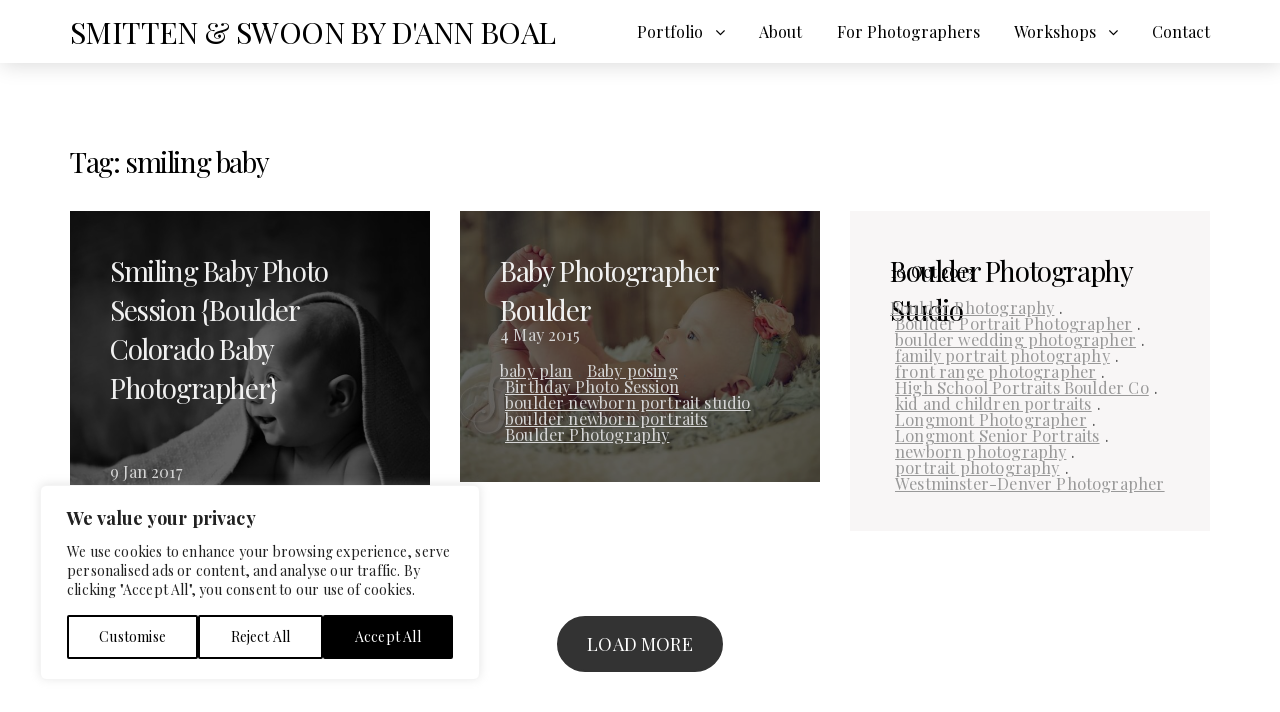

--- FILE ---
content_type: text/css
request_url: https://www.smittenandswoon.com/wp-content/plugins/simple-follow-me-social-buttons-widget/assets/css/style.css?ver=3.3.3
body_size: -249
content:

/* @group clearfix */

.sfmsb-clearfix:after {
	visibility: hidden;
	display: block;
	content: "";
	clear: both;
	height: 0;
	}
* html .sfmsb-clearfix             { zoom: 1; } /* IE6 */
*:first-child+html .sfmsb-clearfix { zoom: 1; } /* IE7 */


/* @end */

/* @group social buttons */

.sfmsb-follow-social-buttons a,
.sfmsb-follow-social-buttons .sfmsb-text{
	display: block;
	float: left;
	margin-bottom: 5px;
}

.sfmsb-follow-social-buttons.sfmsb-vertical a{
	float: none;
} 

/* Smartphones  */
/*@media only screen and (max-width : 480px) {
	
	.sfmsb-follow-social-buttons.sfmsb-vertical a{
		float: left;
	} 

}*/

.sfmsb-follow-social-buttons.sfmsb-under .sfmsb-text{
	float: none;
}


.sfmsb-follow-social-buttons.sfmsb-float .sfmsb-text,
.sfmsb-follow-social-buttons.sfmsb-float a{
	
	padding: 0 5px 0 5px;
	margin-right: 0;
}

.sfmsb-follow-social-buttons.sfmsb-under a{
	margin-right: 10px;	
}

.sfmsb-follow-social-buttons a,
.sfmsb-follow-social-buttons a:hover{
	text-decoration: none !important;
}

/* @end */




--- FILE ---
content_type: text/css
request_url: https://www.smittenandswoon.com/wp-content/themes/fortun/css/Pe-icon-7-filled.min.css?ver=1.2.0
body_size: 1146
content:
@font-face{font-family:Pe-icon-7-filled;src:url(fonts/Pe-icon-7-filled.eot?kinggk);src:url(fonts/Pe-icon-7-filled.eot?#iefixkinggk) format('embedded-opentype'),url(fonts/Pe-icon-7-filled.woff?kinggk) format('woff'),url(fonts/Pe-icon-7-filled.ttf?kinggk) format('truetype'),url(fonts/Pe-icon-7-filled.svg?kinggk#Pe-icon-7-filled) format('svg');font-weight:400;font-style:normal}[class*=" pe-7f-"],[class^=pe-7f-]{font-family:Pe-icon-7-filled;speak:none;font-style:normal;font-weight:400;font-variant:normal;text-transform:none;line-height:1;-webkit-font-smoothing:antialiased;-moz-osx-font-smoothing:grayscale}.pe-7f-album:before{content:"\e625"}.pe-7f-arc:before{content:"\e626"}.pe-7f-back-2:before{content:"\e627"}.pe-7f-bandaid:before{content:"\e628"}.pe-7f-car:before{content:"\e629"}.pe-7f-diamond:before{content:"\e62a"}.pe-7f-door-lock:before{content:"\e62b"}.pe-7f-eyedropper:before{content:"\e62c"}.pe-7f-female:before{content:"\e62d"}.pe-7f-gym:before{content:"\e62e"}.pe-7f-hammer:before{content:"\e62f"}.pe-7f-headphones:before{content:"\e630"}.pe-7f-helm:before{content:"\e631"}.pe-7f-hourglass:before{content:"\e632"}.pe-7f-leaf:before{content:"\e633"}.pe-7f-magic-wand:before{content:"\e634"}.pe-7f-male:before{content:"\e635"}.pe-7f-map-2:before{content:"\e636"}.pe-7f-next-2:before{content:"\e637"}.pe-7f-paint-bucket:before{content:"\e638"}.pe-7f-pendrive:before{content:"\e639"}.pe-7f-photo:before{content:"\e63a"}.pe-7f-piggy:before{content:"\e63b"}.pe-7f-plugin:before{content:"\e63c"}.pe-7f-refresh-2:before{content:"\e63d"}.pe-7f-rocket:before{content:"\e63e"}.pe-7f-settings:before{content:"\e63f"}.pe-7f-shield:before{content:"\e640"}.pe-7f-smile:before{content:"\e641"}.pe-7f-usb:before{content:"\e642"}.pe-7f-vector:before{content:"\e643"}.pe-7f-wine:before{content:"\e644"}.pe-7f-cloud-upload:before{content:"\e605"}.pe-7f-angle-up:before{content:"\e601"}.pe-7f-cloud-download:before{content:"\e606"}.pe-7f-angle-right:before{content:"\e602"}.pe-7f-angle-left:before{content:"\e603"}.pe-7f-angle-down:before{content:"\e604"}.pe-7f-wallet:before{content:"\e680"}.pe-7f-volume2:before{content:"\e681"}.pe-7f-volume1:before{content:"\e682"}.pe-7f-voicemail:before{content:"\e683"}.pe-7f-video:before{content:"\e684"}.pe-7f-user:before{content:"\e685"}.pe-7f-upload:before{content:"\e686"}.pe-7f-unlock:before{content:"\e687"}.pe-7f-umbrella:before{content:"\e688"}.pe-7f-trash:before{content:"\e689"}.pe-7f-tools:before{content:"\e68a"}.pe-7f-timer:before{content:"\e68b"}.pe-7f-ticket:before{content:"\e68c"}.pe-7f-target:before{content:"\e68d"}.pe-7f-sun:before{content:"\e68e"}.pe-7f-study:before{content:"\e68f"}.pe-7f-stopwatch:before{content:"\e690"}.pe-7f-star:before{content:"\e691"}.pe-7f-speaker:before{content:"\e692"}.pe-7f-signal:before{content:"\e693"}.pe-7f-shuffle:before{content:"\e694"}.pe-7f-shopbag:before{content:"\e695"}.pe-7f-share:before{content:"\e696"}.pe-7f-server:before{content:"\e697"}.pe-7f-search:before{content:"\e698"}.pe-7f-science:before{content:"\e699"}.pe-7f-ribbon:before{content:"\e69a"}.pe-7f-repeat:before{content:"\e69b"}.pe-7f-refresh:before{content:"\e69c"}.pe-7f-refresh-cloud:before{content:"\e69d"}.pe-7f-radio:before{content:"\e69e"}.pe-7f-print:before{content:"\e69f"}.pe-7f-prev:before{content:"\e6a0"}.pe-7f-power:before{content:"\e6a1"}.pe-7f-portfolio:before{content:"\e6a2"}.pe-7f-plus:before{content:"\e6a3"}.pe-7f-play:before{content:"\e6a4"}.pe-7f-plane:before{content:"\e6a5"}.pe-7f-photo-gallery:before{content:"\e6a6"}.pe-7f-phone:before{content:"\e6a7"}.pe-7f-pen:before{content:"\e6a8"}.pe-7f-paper-plane:before{content:"\e6a9"}.pe-7f-bluetooth:before{content:"\e607"}.pe-7f-paint:before{content:"\e6aa"}.pe-7f-wristwatch:before{content:"\e608"}.pe-7f-notebook:before{content:"\e6ab"}.pe-7f-world:before{content:"\e609"}.pe-7f-note:before{content:"\e6ac"}.pe-7f-volume:before{content:"\e60a"}.pe-7f-paperclip:before{content:"\e614"}.pe-7f-news-paper:before{content:"\e6ae"}.pe-7f-note2:before{content:"\e615"}.pe-7f-musiclist:before{content:"\e6af"}.pe-7f-network:before{content:"\e616"}.pe-7f-music:before{content:"\e6b0"}.pe-7f-mouse:before{content:"\e6b1"}.pe-7f-cash:before{content:"\e621"}.pe-7f-more:before{content:"\e6b2"}.pe-7f-add-user:before{content:"\e622"}.pe-7f-moon:before{content:"\e6b3"}.pe-7f-way:before{content:"\e623"}.pe-7f-monitor:before{content:"\e6b4"}.pe-7f-bottom-arrow:before{content:"\e624"}.pe-7f-micro:before{content:"\e6b5"}.pe-7f-medal:before{content:"\e618"}.pe-7f-menu:before{content:"\e6b6"}.pe-7f-like2:before{content:"\e619"}.pe-7f-map:before{content:"\e6b7"}.pe-7f-left-arrow:before{content:"\e61a"}.pe-7f-map-marker:before{content:"\e6b8"}.pe-7f-key:before{content:"\e61b"}.pe-7f-mail:before{content:"\e6b9"}.pe-7f-joy:before{content:"\e61c"}.pe-7f-mail-open:before{content:"\e6ba"}.pe-7f-id:before{content:"\e61d"}.pe-7f-mail-open-file:before{content:"\e6bb"}.pe-7f-film:before{content:"\e61e"}.pe-7f-magnet:before{content:"\e6bc"}.pe-7f-disk:before{content:"\e61f"}.pe-7f-loop:before{content:"\e6bd"}.pe-7f-delete-user:before{content:"\e620"}.pe-7f-look:before{content:"\e6be"}.pe-7f-pin:before{content:"\e613"}.pe-7f-lock:before{content:"\e6bf"}.pe-7f-users:before{content:"\e60b"}.pe-7f-lintern:before{content:"\e6c0"}.pe-7f-user-female:before{content:"\e60c"}.pe-7f-link:before{content:"\e6c1"}.pe-7f-up-arrow:before{content:"\e60d"}.pe-7f-like:before{content:"\e6c2"}.pe-7f-switch:before{content:"\e60e"}.pe-7f-light:before{content:"\e6c3"}.pe-7f-scissors:before{content:"\e60f"}.pe-7f-less:before{content:"\e6c4"}.pe-7f-safe:before{content:"\e610"}.pe-7f-keypad:before{content:"\e6c5"}.pe-7f-right-arrow:before{content:"\e611"}.pe-7f-junk:before{content:"\e6c6"}.pe-7f-plug:before{content:"\e612"}.pe-7f-info:before{content:"\e6c7"}.pe-7f-mute:before{content:"\e617"}.pe-7f-home:before{content:"\e6c8"}.pe-7f-help2:before{content:"\e6c9"}.pe-7f-help1:before{content:"\e6ca"}.pe-7f-graph3:before{content:"\e6cc"}.pe-7f-graph2:before{content:"\e6cd"}.pe-7f-graph1:before{content:"\e6ce"}.pe-7f-graph:before{content:"\e6cf"}.pe-7f-global:before{content:"\e6d0"}.pe-7f-gleam:before{content:"\e6d1"}.pe-7f-glasses:before{content:"\e6d2"}.pe-7f-gift:before{content:"\e6d3"}.pe-7f-folder:before{content:"\e6d4"}.pe-7f-flag:before{content:"\e6d5"}.pe-7f-filter:before{content:"\e6d6"}.pe-7f-file:before{content:"\e6d7"}.pe-7f-expand:before{content:"\e6d8"}.pe-7f-expand1:before{content:"\e6d9"}.pe-7f-edit:before{content:"\e6da"}.pe-7f-drop:before{content:"\e6db"}.pe-7f-drawer:before{content:"\e6dc"}.pe-7f-download:before{content:"\e6dd"}.pe-7f-display2:before{content:"\e6de"}.pe-7f-display1:before{content:"\e6df"}.pe-7f-diskette:before{content:"\e6e0"}.pe-7f-date:before{content:"\e6e1"}.pe-7f-cup:before{content:"\e6e2"}.pe-7f-culture:before{content:"\e6e3"}.pe-7f-crop:before{content:"\e6e4"}.pe-7f-credit:before{content:"\e6e5"}.pe-7f-copy-file:before{content:"\e6e6"}.pe-7f-config:before{content:"\e6e7"}.pe-7f-compass:before{content:"\e6e8"}.pe-7f-comment:before{content:"\e6e9"}.pe-7f-coffee:before{content:"\e6ea"}.pe-7f-cloud:before{content:"\e6eb"}.pe-7f-clock:before{content:"\e6ec"}.pe-7f-check:before{content:"\e6ed"}.pe-7f-chat:before{content:"\e6ee"}.pe-7f-cart:before{content:"\e6ef"}.pe-7f-camera:before{content:"\e6f0"}.pe-7f-call:before{content:"\e6f1"}.pe-7f-calculator:before{content:"\e6f2"}.pe-7f-browser:before{content:"\e6f3"}.pe-7f-box1:before{content:"\e6f5"}.pe-7f-box:before{content:"\e6f6"}.pe-7f-bookmarks:before{content:"\e6f7"}.pe-7f-bicycle:before{content:"\e6f8"}.pe-7f-bell:before{content:"\e6f9"}.pe-7f-battery:before{content:"\e6fa"}.pe-7f-ball:before{content:"\e6fb"}.pe-7f-back:before{content:"\e6fc"}.pe-7f-attention:before{content:"\e6fd"}.pe-7f-anchor:before{content:"\e6fe"}.pe-7f-albums:before{content:"\e6ff"}.pe-7f-alarm:before{content:"\e700"}.pe-7f-airplay:before{content:"\e701"}.pe-7f-close:before{content:"\e600"}.pe-7f-next:before{content:"\e6ad"}

--- FILE ---
content_type: text/css
request_url: https://www.smittenandswoon.com/wp-content/themes/fortun-child/style.css?ver=1.0
body_size: -193
content:
/*
	Theme Name: Fortun child
	Theme URI: https://themeforest.net/item/fortun-multiconcept-wordpress-theme/19341019
	Author: AgniDesigns	
	Version: 1.0
	Description: Multi-Concept WordPress theme
	Author URI: http://themeforest.net/user/AgniHD	
	Template: fortun
*/
@import url("../fortun/style.css");
@import url("../fortun/css/responsive.css");

.entry-content p a {
	color: #d69606;
	font-weight: bold;
}


--- FILE ---
content_type: text/css
request_url: https://www.smittenandswoon.com/wp-content/themes/fortun/css/demo12.css?ver=1.0
body_size: -151
content:
/*  Demo 2 Styles  */
body, .nav-menu a, .tab-nav-menu a, .default-typo, .vc_tta-title-text {
	font-family: 'Playfair Display', sans-serif;
}
.h1, .h2, .h3, .h4, .h5, .h6, h1, h2, h3, h4, h5, h6, blockquote, .agni-slide-description, .section-sub-heading-text, .testimonial-quote-cite, .primary-typo {
	font-family: 'Playfair Display', sans-serif;
}

.h1, .h2, .h3, .h4, .h5, .h6, h1, h2, h3, h4, h5, h6, .blog-post .entry-title a, .blog .posted-on a {
	color: #000000;
}

.btn, .btn-lg, .btn-sm, .btn-xs {
	text-transform: uppercase;
}
.btn {
	padding: 17px 28px;
}
.btn-lg {
	padding: 20px 36px;
}
.btn-sm {
	padding: 14px 22px;
}
.btn-xs {
	padding: 4px 14px;
}

.tab-nav-menu a{
	font-size: 14px;
}
ul.tab-nav-menu-content >li >a, div.tab-nav-menu-content ul > li > a{
	font-size: 16px;
}

.divide-line span {
    margin-top: 24px;
    margin-bottom: 24px;
}
.agni-section-heading .section-heading-text{
	margin-bottom: 15px
}

.agni-icon i{
	border-width: 1px;
}

.testimonial-quote-text{
	font-size: 16px;
	line-height: 1.9;
}


--- FILE ---
content_type: text/css
request_url: https://www.smittenandswoon.com/wp-content/themes/fortun/css/responsive.css?ver=1.0
body_size: 2885
content:
/* Media Queries for responsive */
@media (min-width:992px) {
	
	.border-header-menu-content {
		margin-right:40px;
	    margin-left:40px;
	    margin-bottom: 50px;
	}
	.header-navigation-menu:not(.side-header-menu) .tab-nav-menu a {
	    font-size: 24px;
	}
	.header-navigation-menu:not(.side-header-menu) .tab-nav-menu li:before {
	    font-size: 24px;
	}
	.has-side-header.left .blog-post-content, .has-side-header.left .blog-single-post-content{
	    float:right;
	}
	.has-side-header.left .blog-post-sidebar{
	    margin-left: -40px;
	    padding-left: 55px;
	}
	.blog-post .blog-post-content.carousel-blog-post-content {
	    margin: 0;
	    padding: 0;
	}
	.has-sticky-footer{
		position: fixed;
		left: 0;
		right: 0;
		bottom: 0;
		z-index: -1;
	}
}
@media (min-width:1200px) {
	
	.has-padding .side-header-menu{
		border-left:0;
		margin-left:30px;
		margin-top:30px;
		bottom:30px;
		height:auto;
	}
	.fullwidth-header-menu .header-menu-content, .fullwidth-header-menu.header-top-bar{
		padding:0 15px;
	}
	.border-header-menu.fullwidth-header-menu .header-menu-content, .border-header-menu.fullwidth-header-menu.header-top-bar{
		padding:0 25px;
	}

	.side-header-menu{
		width: 250px;
	    height: 100%;
	    position: fixed;
	    top:0;
	    z-index: 1044;
	}
	.admin-bar .side-header-menu{
	    margin-top:32px;
	}
	.side-header-menu .nav-menu{
		display:none;
	}
	.side-header-menu .header-icon{
		float:none;
		display: block;
		text-align: center;
	}
	.side-header-menu:not(.strip-header-menu) .header-icon{
		padding: 4em 0;
	}
	.side-header-menu .tab-nav-menu{
		background-color: transparent;
		max-height: 420px;
	}
	.side-header-menu .tab-nav-menu, .side-header-menu .tab-nav-menu-content{
		display:block;
	}
	.side-header-menu .tab-nav-menu-content{
		padding-left:30px;
	}
	.side-header-menu .tab-nav-menu-content{
		padding-left: 20px;
		margin: 20px 0;
	}
	.side-header-menu .tab-nav-menu-content li {
	    padding: 13px 0;
	}
	.side-header-menu .tab-nav-menu-content li a.indicator{
		padding:0px 10px;
		font-size:18px;
	    margin-top: 3px;
	}
	.side-header-menu .tab-nav-menu-content .sub-menu{
		padding-left: 15px;
		padding-top: 10px;
		font-size:14px;
	}
	.side-header-menu .tab-nav-menu-content .sub-menu li{
		padding:8px 0;
	}
	.side-header-menu .header-menu-icons {
	    float: left;
	    padding: 0 20px;
	}
	.side-header-menu:not(.strip-header-menu) .header-toggle ul, .side-header-menu:not(.strip-header-menu) .header-search input[type="text"]{
		background-color:transparent;
	}
	.side-header-menu-content {
	    margin-left:250px;
	}
	
	.side-header-menu-content + .footer-bar-bg{
	    margin-left:250px;
	}
	.side-header-menu-content + .footer-bar-bg + .site-footer, .strip-header-menu-content + .footer-bar-bg + .site-footer{
		display: none;
	}
	.side-header-menu-content + .site-footer, .strip-header-menu-content + .site-footer{
		display: none;
	}

	.side-header-menu .header-cart-toggle .cart-contents .amount{
		display: none;
	}
	
	.has-side-header .mfp-bg{
		left: 250px;
		width: auto;
		right: 0;
	}
	.has-side-header .mfp-container{
		left: 250px;
		width: auto;
		right: 0;
	}
	.has-side-header .mfp-preloader .cssload-square-container, .has-side-header .mfp-preloader .cssload-container{
		padding-left: 250px;
	}
	.strip-header-menu{
		left: -250px;
	}

	.strip-header-menu .tab-nav-menu {
	    max-height: 560px;
	}

	.strip-header-bar .header-toggle:not(.tab-header-social-toggle){
		margin-left: 0;
		padding: 7px 0;
		float: none;
		display: block;
	}

	.strip-header-bar .burg {
		margin: 24px 0;
		margin-right: auto;
		margin-left: auto;
	}
	.strip-header-menu-toggle{
		position: absolute;
	    top: 50%;
	    left: 0;
	    right: 0;
	    margin-top: -50%;
	    cursor: pointer;
	}
	.strip-header-menu-toggle .burg-text{
		width: 200px;
		display: block;
    	overflow: hidden;
		-ms-transform: rotate(-90deg) translateX(-60px);
	    -webkit-transform: rotate(-90deg) translateX(-60px);
	    transform: rotate(-90deg) translateX(-60px);
    	-webkit-transform-origin: 0 0;
    	transform-origin: 0 0;
	    transition: all 4s;
	}
	.strip-header-menu .header-menu-icons{
		padding: 0;
		position: absolute;
		left: 0;
		right: 0;
		bottom: 0;
		margin-bottom: 23px;
	}
	.strip-header-menu .header-menu-icons .header-social{
		float: none;
		display: block;
	    text-align: center;
	    padding: 0;
	    margin: auto;
	}
	.strip-header-menu .header-menu-icons .header-social .social-icons{
		margin: 0
	}
	.strip-header-menu .header-menu-icons .header-social li{
		display: block;
		padding: 8px 0;
	}
	.strip-header-menu .header-menu-icons .header-toggle span{
		text-align: center;
	}
	.strip-header-menu .header-menu-icons .header-toggle span i{
		font-size: 20px;
	}

	.strip-header-menu .header-menu-icons .header-toggle span:last-child i{
		font-size: 28px;
	}
	.strip-header-menu .header-menu-icons .header-cart-toggle .cart-contents{
		display: block;
	}
	.strip-header-menu .header-menu-icons .header-cart-toggle .product-count{
		margin-right: 10px;
	}
	.strip-header-menu .header-menu-icons .header-toggle:not(.header-cart-toggle) ul{
		margin: 0;
		bottom: 0;
		right: -43px;
	}

	.col-lg-2_5{
		width:20%;
	}

}
@media (min-width: 1200px) and (max-width: 1500px){
	.side-header-menu-content input[type="search"], .side-header-menu-content .mc4wp-form form input[type="email"]{
		max-width: 135px;
	}
	.side-header-menu:not(.strip-header-menu) .header-icon{
		padding:4.5em 0;
	}
	.side-header-menu:not(.strip-header-menu) .tab-nav-menu-content{
		margin: 20px 0 18px 0;
	}
	.side-header-menu .header-menu-icons {
	    margin: 14px 0;
	}
	.side-header-menu:not(.strip-header-menu) .tab-nav-menu {
	    max-height: 320px;
	}
}
@media (max-width: 1599px) {
	.agni-slide-title > *:first-child{
		font-size: 90%;
	}
	.agni-slide-buttons a {
	    font-size: 18px;
	    padding: 16px 32px;
	}

	.agni-section-heading .section-heading-text_responsive span{
		font-size: 85%;
	}
	.agni_custom_heading_responsive span {
	    font-size: 85% !important;
	}
}

@media (max-width: 1199px) {
	body{
		overflow-x:hidden;
		word-wrap: break-word;
	}

	.side-header-menu .header-menu-content .header-icon{
		display: inline-block;
	}
	.side-header-menu .header-menu-content .header-menu-icons{
		display: inline-flex;
	}
	.side-header-menu .side-header-menu-container >.header-icon, .side-header-menu .side-header-menu-container >.header-menu-icons{
		display: none;
	}
	.side-header-menu .toggle-nav-menu{
		display: inline-block;
	}
	.side-header-menu .nav-menu, .strip-header-bar{
		display:none;
	}
	.side-header-menu.minimal-header-menu .toggle-nav-menu{
		display: none;
	}
	.side-header-menu  .tab-header-menu-toggle, .side-header-menu.minimal-header-menu .tab-header-menu-toggle{
		display: block;
	}
	.side-header-menu .tab-nav-menu, .side-header-menu .tab-nav-menu a{
		display:block;
	}

	.side-header-menu .header-social, .side-header-menu .header-social-toggle{
		display: none;
	}
	.side-header-menu .tab-header-social-toggle{
		display: block;
	}

	.side-header-menu .header-cart-toggle .cart-contents .amount{
		display: none;
	}
	.side-header-menu .toggle-nav-menu div:last-child{
		position:relative;
		z-index:2;
	}
	.side-header-menu .tab-nav-menu{
		display: -webkit-box;
		display: -webkit-flex;
		display: -ms-flexbox;
		display: flex;
		-webkit-box-align:center;
		-webkit-align-items:center;
		-ms-flex-align:center;
		align-items:center;
		position: fixed;
		top: 0px;
		bottom: 0px;
		left: auto;
		right: 0px;
		width: 100%;
		height: 100%;
		text-align: center;
		max-height: none;
		z-index: 1;
		-webkit-transition:	all 0.8ms cubic-bezier(0.77, 0, 0.175, 1);
		transition:	all 0.8s cubic-bezier(0.77, 0, 0.175, 1);
	}
	.side-header-menu .tab-nav-menu.tab-invisible{
		right: -100%;
	}

	.side-header-menu .tab-nav-menu-content >li{
		bottom: -25px;
	}

	.side-header-menu .tab-nav-menu-content{
		position: relative;
	}

	.side-header-menu .tab-nav-menu a {
	    display: inline-block;
	    font-size: 18px;
	}
	.side-header-menu .tab-nav-menu li:before {
	    font-size: 18px;
	}
	.side-header-menu .tab-nav-menu a.indicator{
		position: absolute;
		padding-left:20px;
	}
	.side-header-menu .tab-nav-menu-content .sub-menu {
		padding-left:0;
	}
	.side-header-menu .tab-nav-menu-content li {
	    border-bottom: 0;
	}
	.side-header-menu .tab-nav-menu-content .sub-menu li{
		padding: 10px 0px;
	}
	.side-header-menu .tab-nav-menu-content .sub-menu li a {
		font-size: 18px;
	}
	.side-header-menu .tab-nav-menu-content .sub-menu li .sub-menu li a{
		font-size: 16px;
	}
	.side-header-menu .site-info {
		display: none;
	}

	.header-navigation-menu.shrink-header-menu, .header-navigation-menu.shrink-header-menu .header-logo{
		min-height:60px;
	}
	.strip-header-menu .strip-header-menu-container{
		width: auto;
   		position: static;
   		visibility: visible;
	}
	.strip-header-menu .strip-header-menu-container{
		overflow: visible;
	}
	.strip-header-menu-content{
		margin-left: 0;
	}

	article.agni-post-slide .entry-content{
		padding: 35px;
	}
	article.agni-post-slide .entry-title{
		bottom: 35px;
	}
	.widget_fortun_instagram_feed li{
		width: 74px;
	}
	input[type="search"], .mc4wp-form form input[type="email"]{
		padding-right: 5px;
	}

	.agni-slide-title > *:first-child{
		font-size: 80%;
	}
	.agni-slide-content-inner .agni-slide-divideline span {
	    margin-top: 15px;
	    margin-bottom: 25px;
	}
	.agni-slide-buttons a {
	    font-size: 16px;
	    padding: 14px 30px;
	}

	.agni-section-heading .section-heading-text_responsive span{
		font-size: 80%;
	}
	.agni_custom_heading_responsive span {
	    font-size: 80% !important;
	}
	
	.member-style-3 .member-caption-content, .member-style-3 .member-thumbnail {
	    width: 100%;
	    display: block;
	}

	.milestone-style-2 .mile-icon{
		padding-right: 0;
		margin-bottom: 20px; 
	}
	.milestone-style-2 .mile-icon, .milestone-style-2 .mile-description{
		display: block;
	}
	.milestone-style-2 .mile-count{
		text-align: center;
	}
	.milestone-style-2{
		text-align: center;
	}

}
@media (min-width: 768px) and (max-width: 1199px) {
	.shrink-header-menu .header-icon{
		max-height:60px;
		padding:10px 0;
	}
	.shrink-header-menu .header-icon .logo-text {
		font-size:24px;
	}
	.shrink-header-menu .nav-menu{
		line-height:60px;
	}
	.shrink-header-menu .header-menu-icons{
		margin:14px 0;
	}
	.shrink-header-menu .toggle-nav-menu{
		padding-top: 0px;
		padding-bottom: 0px;
	}
	.shrink-header-menu .header-icon .logo-text {
		padding:10px 0px;
	}
	.shrink-header-menu .header-icon img {
		max-height:40px;
	}
}

@media (max-width: 991px) {	
	.width2x.col-sm-12{
		width:100%;
	}
	.width2x.col-sm-6{
		width:100%;
	}
	.width2x.col-sm-4{
		width:66.66666667%;
	}
	
	.header-top-bar{
		display: none;
	}
	.header-top-bar + .header-navigation-menu{
		margin-top: 0;
	}
	.toggle-nav-menu{
		display: inline-block;
	}
	.nav-menu {
		display:none;
	}

	.header-navigation-menu, .header-logo{
		min-height: 60px;
	}

	.header-menu-flex.center-menu-flex >div{
		min-width: 0;
	}
	.header-navigation-menu:not(.minimal-header-menu) .header-menu-toggle-container{
		display: -webkit-box;
	    display: -webkit-flex;
	    display: -ms-flexbox;
	    display: flex;
	}
	.minimal-header-menu .toggle-nav-menu{
		display: none;
	}

	.toggle-nav-menu{
		padding: 12px 0;
		margin-left: 10px;
	}
	.burg{
		margin-top: 17px;
		margin-bottom: 16px;
	}
	.header-menu-icons{
		margin:14px 0;
	}
	.header-toggle{
		margin-left: 15px;
	}
	.header-menu-toggle-container >div{
		padding-left: 10px;
	}
	.header-menu-flex.center-menu-flex.lmi .header-menu {
	    -webkit-box-flex: initial;
		-ms-flex: initial;
		flex: initial;
	}
	.header-menu-flex.center-menu-flex.lmi .header-menu, .header-menu-flex.center-menu-flex.lim .header-menu-icons-container {
	    -webkit-box-pack: end;
		-ms-flex-pack: end;
		justify-content: flex-end;
	}

	.header-menu-flex.lmi .header-menu, .header-menu-flex.lim .header-menu-icons-container{
		-webkit-box-ordinal-group: 4;
		-webkit-order: 3;
		-ms-flex-order: 3;
		order: 3;
	}
	.header-menu-flex.lmi .header-menu-icons-container, .header-menu-flex.lim .header-menu{
		-webkit-box-ordinal-group: 3;
		-webkit-order: 2;
		-ms-flex-order: 2;
		order: 2;
	}
	.header-menu-flex.mli .header-menu-toggle-container >div {
	    padding-left: 0;
	    margin-left: 0;
	}
	.header-navigation-menu .tab-header-menu-toggle, .minimal-header-menu .tab-header-menu-toggle{
		display: block;
	}
	.center-header-menu.header-navigation-menu .tab-header-menu-toggle{
		float: left;
		margin-left: 0;
	}
	.border-header-menu + .border-header-menu-footer, .border-header-menu-right, .border-header-menu-left{
		display: none;
	}
	.border-header-menu-content + .site-footer{
		display: block;
	}
	.tab-nav-menu, .tab-nav-menu a{
		display:block;
	}

	.tab-nav-menu li:before{
		display: none;
	}

	.header-social, .header-social-toggle{
		display: none;
	}
	.tab-header-social-toggle{
		display: block;
	}

	.header-cart-toggle .cart-contents .amount{
		display: none;
	}

	.footer-content.style-1:not(.side-footer-content){
		display: block;
	}
	.footer-content.style-1:not(.side-footer-content) >div, .footer-content.style-1:not(.side-footer-content) >div:first-child, .footer-content.style-1:not(.side-footer-content) >div:last-child{
		display: block;
		text-align: center;
	}

	.agni-slide-title > *:first-child{
		font-size: 70%;
	}
	.agni-slide-content-inner .agni-slide-divideline span {
		width: 70px;
	    margin-top: 15px;
	    margin-bottom: 20px;
	}

	.footer-content.style-1 .footer-text-container, .footer-content.style-1 .footer-social-container, .footer-content.style-1 .footer-menu-container{
		text-align: left;
	}
	
	.blog-row.has-sidebar:not(.left) .blog-post-content, .blog-single-row.has-sidebar:not(.left) .blog-single-post-content {
	    padding-right: 15px;
	}

	.fortun-subscribe-form-style-2 input[type="email"]{
		width: 100%;
	}
	.fortun-subscribe-form-style-2 p:not(:first-child) {
		position: static;
		margin-top: 15px;
		float: none;
	}

	.rtb-booking-form .reservation, .rtb-booking-form .contact{
		width: 96%;
	}

	.has-fallback .section-row-bg{
		background-image: none !important;
	}

	.agni-section-heading .section-heading-text_responsive span{
		font-size: 75%;
	}
	.agni_custom_heading_responsive span {
	    font-size: 75% !important;
	}
}

@media (max-width: 767px) {	
	.has-padding .bottom-padding, .has-padding .top-padding{
		display: none;
	}
	.has-padding, .has-padding .header-navigation-menu, .has-padding .mfp-main .mfp-container{
		border:0;
	}
	.back-to-top{
		right: 20px;
		bottom: 20px;
	}

	article.grid-item.modern .entry-content{
		padding: 25px;
	}
	article.grid-item.modern.has-post-thumbnail .entry-content{
		padding: 25px;
	}
	article.agni-post-slide .entry-content{
		padding: 25px;
	}
	article.grid-item.modern.has-post-thumbnail .entry-title{
		bottom: 25px;
	}
	article.agni-post-slide .entry-title{
		bottom: 25px;
	}
	article.list-item{
		display: block;
	}
	article.list-item .entry-thumbnail{
		padding: 0;
	}

	.has-hardcrop:not(.portfolio-no-gutter) .portfolio-row:not(.ignore-thumbnail-settings) .portfolio-thumbnail .portfolio-thumbnail-attachment-image{
		display: block;
	}
	.has-hardcrop:not(.portfolio-no-gutter) .portfolio-row:not(.ignore-thumbnail-settings) .portfolio-thumbnail .portfolio-thumbnail-bg{
		display: none;
	}

	.width2x.col-xs-6{
		width:100%;
	}
	.boxed{
		padding: 0 15px;
	}
	.boxed .header-navigation-menu:not(.side-header-menu), .boxed .header-top-bar, .boxed .header-sticky:not(.side-header-menu) {
	    min-width: 100%;
    	margin-left: -15px;
    	margin-right: -15px;
    	padding: 0 15px;
	}
	.header-icon{
		padding: 14px 0;
	}
	.header-icon .logo-text{
		font-size: 20px;
		padding: 6px 0;
	}
	.header-icon img {
		max-height:32px;
	}
	.toggle-nav-menu{
		padding: 12px 0;
		margin-left: 10px;
	}
	.burg{
		margin-top: 17px;
		margin-bottom: 16px;
	}
	.header-menu-icons{
		margin:14px 0;
	}
	.header-toggle{
		margin-left: 15px;
	}
	.header-navigation-menu .tab-nav-menu a, .header-navigation-menu .tab-nav-menu li:before{
		font-size: 18px;
	}
	.header-navigation-menu .tab-nav-menu a.indicator{
		padding-left: 20px;
	}
	.header-search input[type="text"]{
		width: 240px;
	}

	.footer-logo a:after{
	    width: 70%;
	    margin-left: auto;
	    margin-right: auto;
	}

	.footer-content.style-1 .text-left, .footer-content.style-1 .text-right{
		text-align: center;
	}
	.footer-content.style-2 .footer-social:after{
		width: 60%;
	}
	.style-2 .footer-social:after{
		width:200px;
	}

	form.mc4wp-form .fortun-subscribe-form-style-1{
		border: 0;
	}
	.fortun-subscribe-form-style-1 p{
		display: block;
	}
	.fortun-subscribe-form-style-1 input[type="email"]{
		border: 2px solid;
	}
	.fortun-subscribe-form-style-1 p:not(:first-child){
		position: static;
		float: none;
		text-align: center;
		margin-top: 15px;
	}
	.fortun-subscribe-form-style-1 input[type="submit"]{
		float: none;
		border-radius: 40px;
		margin: auto;
	}

	.agni-slide-title > *:first-child{
		font-size: 45%;
	}
	.agni-slide-description p {
	    font-size: 80%;
	}
	.agni-slide-content-inner .agni-slide-divideline span {
		width: 50px;
	    margin-top: 10px;
	    margin-bottom: 15px;
	}
	.agni-slide-buttons a {
	    font-size: 15px;
	    padding: 12px 24px;
	}

	.member-style-3 .member-caption-content, .member-style-3 .member-thumbnail {
	    width: 100%;
	    display: block;
	}

	.has-side-header.left:not(.right) .page-shop-content, .has-side-header.left:not(.right) .page-single-shop-content {
	    float: none;
	}
	.woocommerce-result-count{
		padding-bottom: 20px;
	}
	.page-shop-content .woocommerce-ordering{
		position: relative;
		padding-bottom: 40px;
	}
	.page-single-shop-content .single-product-page .single-product-description{
		padding-left: 15px;
	}
	.page-single-shop-content .single-product-page .single-product-description .entry-summary {
	    margin-top: 40px;
	}
	.woocommerce .tabs .comment-form input{
	   width:100%;
	}
	.woocommerce .page-cart-summary .shop_table .product-thumbnail img{
	    max-width: 60px;
	}
	.woocommerce .page-cart-summary .shop_table input[type="submit"] {
	    margin-bottom: 15px;
	    margin-top: 15px;
	}
	.woocommerce .page-cart-calculation .cart-collaterals{
		margin-top: 40px;
	}
	body:not(.has-parallax-mobile) .section-row-bg, body:not(.has-parallax-mobile) .section-column-bg, body:not(.has-parallax-mobile) .section-row-inner-bg, body:not(.has-parallax-mobile) .section-column-inner-bg{
		background-attachment: scroll !important;
	}

	.agni-section-heading .section-heading-text_responsive span{
		font-size: 70%;
	}
	.agni_custom_heading_responsive span {
	    font-size: 70% !important;
	}

	.service-box-style-2-icon {
	    width: 20%;
	}

	.call-to-action-style-2 .call-to-action-icon, .call-to-action-style-2 .call-to-action-description, .call-to-action-style-2 .call-to-action-button{
		display: block;
	}
	.call-to-action-style-2 .call-to-action-description{
		width:100%;
	}
	.call-to-action-style-2 .call-to-action-button{
		text-align: left;
		margin-top: 15px;
	}
	.nav-tabs-type-vertical .nav-tabs, .nav-tabs-type-vertical .tab-content{
		display: inline-block;
	}
	.nav-tabs-type-vertical .nav-tabs{
		text-align: left;
	}

}


--- FILE ---
content_type: text/css
request_url: https://www.smittenandswoon.com/wp-content/plugins/instant-css/public/custom.css?ver=1746742293
body_size: 7488
content:
@font-face{font-family:"Playfair Display";font-style:normal;font-weight:400;src:url(../fonts/playfairdisplay/playfairdisplay_cyrillic.woff2)format("woff2");unicode-range:U+0400-045F,U+0490-0491,U+04B0-04B1,U+2116}@font-face{font-family:"Playfair Display";font-style:normal;font-weight:400;src:url(../fonts/playfairdisplay/playfairdisplay_vietnamese.woff2)format("woff2");unicode-range:U+0102-0103,U+0110-0111,U+0128-0129,U+0168-0169,U+01A0-01A1,U+01AF-01B0,U+1EA0-1EF9,U+20AB}@font-face{font-family:"Playfair Display";font-style:normal;font-weight:400;src:url(../fonts/playfairdisplay/playfairdisplay_latin-ext.woff2)format("woff2");unicode-range:U+0100-024F,U+0259,U+1E00-1EFF,U+2020,U+20A0-20AB,U+20AD-20CF,U+2113,U+2C60-2C7F,U+A720-A7FF}@font-face{font-family:"Playfair Display";font-style:normal;font-weight:400;src:url(../fonts/playfairdisplay/playfairdisplay_latin.woff2)format("woff2");unicode-range:U+0000-00FF,U+0131,U+0152-0153,U+02BB-02BC,U+02C6,U+02DA,U+02DC,U+2000-206F,U+2074,U+20AC,U+2122,U+2191,U+2193,U+2212,U+2215,U+FEFF,U+FFFD}@font-face{font-family:"LianTypesAireRomanPro";font-style:normal;font-weight:400;src:url(../fonts/LianTypesAireRomanPro/LianTypesAireRomanPro.otf)format("opentype")}blockquote,body,h1,h2,h3,p,pre{font-family:"Playfair Display";font-size:60px;font-style:normal;font-variant:normal;font-weight:700;line-height:1.4}blockquote,body,h2,h3,p,pre{font-size:50px}blockquote,body,h3,p,pre{font-size:20px}blockquote,body,p,pre{font-size:18px;font-weight:400}blockquote,pre{font-size:21px}pre{font-size:16px}.p-0{padding:0!important}.pt-0,.py-0{padding-top:0!important}.pr-0,.px-0{padding-right:0!important}.pb-0,.py-0{padding-bottom:0!important}.pl-0,.px-0{padding-left:0!important}.p-1{padding:.25rem!important}.pt-1,.py-1{padding-top:.25rem!important}.pr-1,.px-1{padding-right:.25rem!important}.pb-1,.py-1{padding-bottom:.25rem!important}.pl-1,.px-1{padding-left:.25rem!important}.p-2{padding:.5rem!important}.pt-2,.py-2{padding-top:.5rem!important}.pr-2,.px-2{padding-right:.5rem!important}.pb-2,.py-2{padding-bottom:.5rem!important}.pl-2,.px-2{padding-left:.5rem!important}.p-3{padding:1rem!important}.pt-3,.py-3{padding-top:1rem!important}.pr-3,.px-3{padding-right:1rem!important}.pb-3,.py-3{padding-bottom:1rem!important}.pl-3,.px-3{padding-left:1rem!important}.p-4{padding:1.5rem!important}.pt-4,.py-4{padding-top:1.5rem!important}.pr-4,.px-4{padding-right:1.5rem!important}.pb-4,.py-4{padding-bottom:1.5rem!important}.pl-4,.px-4{padding-left:1.5rem!important}.p-5{padding:3rem!important}.pt-5,.py-5{padding-top:3rem!important}.pr-5,.px-5{padding-right:3rem!important}.pb-5,.py-5{padding-bottom:3rem!important}.pl-5,.px-5{padding-left:3rem!important}.m-0{margin:0!important}.mt-0,.my-0{margin-top:0!important}.mr-0,.mx-0{margin-right:0!important}.mb-0,.my-0{margin-bottom:0!important}.ml-0,.mx-0{margin-left:0!important}.m-1{margin:.25rem!important}.mt-1,.my-1{margin-top:.25rem!important}.mr-1,.mx-1{margin-right:.25rem!important}.mb-1,.my-1{margin-bottom:.25rem!important}.ml-1,.mx-1{margin-left:.25rem!important}.m-2{margin:.5rem!important}.mt-2,.my-2{margin-top:.5rem!important}.mr-2,.mx-2{margin-right:.5rem!important}.mb-2,.my-2{margin-bottom:.5rem!important}.ml-2,.mx-2{margin-left:.5rem!important}.m-3{margin:1rem!important}.mt-3,.my-3{margin-top:1rem!important}.mr-3,.mx-3{margin-right:1rem!important}.mb-3,.my-3{margin-bottom:1rem!important}.ml-3,.mx-3{margin-left:1rem!important}.m-4{margin:1.5rem!important}.mt-4,.my-4{margin-top:1.5rem!important}.mr-4,.mx-4{margin-right:1.5rem!important}.mb-4,.my-4{margin-bottom:1.5rem!important}.ml-4,.mx-4{margin-left:1.5rem!important}.m-5{margin:3rem!important}.mt-5,.my-5{margin-top:3rem!important}.mr-5,.mx-5{margin-right:3rem!important}.mb-5 .my-5{margin-bottom:3rem!important}.ml-5,.mx-5{margin-left:3rem!important}@font-face{font-family:"HumbleScript";font-style:normal;src:url(../fonts/HumbleScript/HumbleScript.ttf)format("truetype")}.v2-section{padding-top:80px;padding-bottom:80px}.v2-section-top{position:relative;text-align:center;margin-bottom:40px}.v2-section-top::after{height:1px;width:100%;position:absolute;content:"";top:50%;left:0;-webkit-transform:translateY(-50%);-ms-transform:translateY(-50%);transform:translateY(-50%);background-color:#000;-webkit-box-shadow:1px 1px 1px rgba(0,0,0,.1);box-shadow:1px 1px 1px rgba(0,0,0,.1);z-index:1}.v2-section-top span{padding:5px 30px;background-color:#fff;position:relative;z-index:2;font-size:32px}.v2-desktop{display:block}.v2-footer-social a i.fa-facebook:before,.v2-footer-social a i.fa-instagram:before,.v2-mobile{display:none}.v2-link,.v2-link:after{background:url(https://www.smittenandswoon.com/wp-content/themes/fortun-child/v2/img/Goldbranding.png);background-size:cover}.v2-link{font-size:24px;color:#dfa926;position:relative;text-transform:uppercase;-webkit-background-clip:text;-webkit-text-fill-color:transparent;-webkit-transition:all ease-in-out .5s;transition:all ease-in-out .5s;background-position:center center}#page .cart .variations label,.v2-bold,.v2-link{font-weight:700}.v2-link:after{position:absolute;width:100%;height:1px;content:"";background-color:#dfa926;bottom:0;left:50%;-webkit-transform:translateX(-50%);-ms-transform:translateX(-50%);transform:translateX(-50%)}.v2-link:hover{-webkit-text-fill-color:#000}.v2-link:hover:after{background:#000}.v2-contact-form-header,.v2-header-text{display:-webkit-box;display:-webkit-flex;display:-ms-flexbox;display:flex}.v2-header-text{margin-bottom:40px;display:block;width:100%;clear:both;text-align:center;position:relative;-webkit-box-pack:center;-webkit-justify-content:center;-ms-flex-pack:center;justify-content:center}.v2-header-text span{font-size:32px}.v2-header-text b{font-family:HumbleScript;font-size:120px;font-weight:400;padding-left:5px;padding-right:5px}.v2-header-text b,.v2-mentor-lession-content b,.v2-pes-service-title a,.v2-photo-session-text b{background:url(https://www.smittenandswoon.com/wp-content/themes/fortun-child/v2/img/Goldbranding.png);background-size:cover;-webkit-background-clip:text;-webkit-text-fill-color:transparent}.v2-photo-session-text b{font-weight:400;font-size:38px;font-family:HumbleScript;margin-left:5px;line-height:1;white-space:nowrap}.v2-contact-form-header{font-size:32px}.v2-contact-form-header span{font-size:32px;float:left;margin-right:15px;margin-top:-10px}.v2-LianTypesAireRomanPro{font-family:LianTypesAireRomanPro!important;font-weight:700!important}.v2-contact-form-header b{font-family:LianTypesAireRomanPro;font-size:120px;font-weight:700;background:url(https://www.smittenandswoon.com/wp-content/themes/fortun-child/v2/img/Goldbranding.png);background-size:cover;-webkit-background-clip:text;-webkit-text-fill-color:transparent;padding-left:5px;padding-right:5px}.v2-contact-form-header{position:relative}.v2-slider-full .carousel-item,.v2-slider-full .owl-item{min-height:350px;background:no-repeat top center;background-size:cover}.v2-header-slider.v2-slider-full .owl-item .sa_hover_container{width:100%}.v2-about .v2-slider-full .owl-item .container,.v2-header-slider.v2-slider-full .carousel-item,.v2-header-slider.v2-slider-full .owl-item,.v2-new-born .v2-slider-full .owl-item .container{height:100%!important;display:-webkit-box;display:-webkit-flex;display:-ms-flexbox;display:flex}.v2-header-text-strong{-webkit-flex-wrap:wrap;-ms-flex-wrap:wrap;flex-wrap:wrap}.v2-header-text-strong b{display:block}.v2-header-text-right{-webkit-box-align:end;-webkit-align-items:flex-end;-ms-flex-align:end;align-items:flex-end;display:-webkit-box;display:-webkit-flex;display:-ms-flexbox;display:flex}.v2-header .navbar{-webkit-box-shadow:1px 2px 20px rgba(0,0,0,.15);box-shadow:1px 2px 20px rgba(0,0,0,.15);background-color:#fff!important;padding:6px 1rem}.v2-header .navbar-light .navbar-nav .nav-link{color:#000;padding-left:25px;padding-right:25px}.v2-header .navbar-brand{font-size:30px;padding:0}.v2-footer{padding-top:65px;padding-bottom:60px}.v2-footer-social a img{width:93px;height:93px;-webkit-transition:all ease-in-out .3s;transition:all ease-in-out .3s}.v2-footer-social a:hover img{background:#fff}.v2-footer-menu{margin-bottom:30px}.v2-footer-menu .navbar{background-color:#fff!important;border-top:1px #000 solid;border-bottom:1px #000 solid;padding-left:0;padding-right:0}.v2-footer-menu .navbar ul li .nav-link{padding-left:20px;padding-right:20px;color:#000}.v2-footer-menu .navbar ul li:first-child .nav-link{padding-left:0}.v2-footer-menu .navbar ul li:last-child .nav-link{padding-right:0}.v2-footer-info,.v2-footer-info-logo{text-align:center}.v2-footer-info .row .col-md-4{display:-webkit-box;display:-webkit-flex;display:-ms-flexbox;display:flex;-webkit-flex-wrap:wrap;-ms-flex-wrap:wrap;flex-wrap:wrap;border-right:1px #000 solid}.v2-footer-info .row .col-md-4:last-child{border-right:0}.v2-footer-info-logo img{max-width:100%}.v2-footer-info-item{padding:10px 0}.v2-footer-info-action,.v2-footer-info-body{margin-bottom:30px}.v2-footer-info-copyright{color:rgba(0,0,0,.8);font-size:14px}.v2-contact-form-style-1{background-image:url(https://www.smittenandswoon.com/wp-content/uploads/2025/01/0824-FF-92-copy.jpg);background-size:cover;background-position:center center;padding:105px 0 120px}.v2-contact-form-box{padding:50px 20px;background-color:rgba(255,255,255,.8)}.v2-contact-form-description{margin-bottom:25px}.v2-contact-form-body .form-action{text-align:center;margin-top:20px}.v2-contact-form-body .form-control{font-family:"Playfair Display";font-size:18px;font-style:normal;font-variant:normal;font-weight:400;margin-bottom:0!important;padding:.375rem .75rem!important;background-color:#fff}.v2-contact-form-body textarea{max-height:220px}.v2-contact-form-body .form-group{margin-bottom:1rem!important}.v2-contact-form-body .form-action .v2-button,.v2-homepage-gallery-item-image-hover span{background:url(https://www.smittenandswoon.com/wp-content/themes/fortun-child/v2/img/Goldbranding.png);background-size:cover;-webkit-background-clip:text;-webkit-text-fill-color:transparent}.v2-contact-form-body .form-action .v2-button,.v2-pes-service-title a{font-weight:700;color:#dfa926;-webkit-transition:all ease-in-out .3s;transition:all ease-in-out .3s}.v2-contact-form-body .form-action .v2-button,.v2-photography-education-shop-service{display:-webkit-box;display:-webkit-flex;display:-ms-flexbox;display:flex;-webkit-box-pack:center;-webkit-justify-content:center;-ms-flex-pack:center;justify-content:center}.v2-contact-form-body .form-action .v2-button{width:300px;max-width:100%;text-align:center;border:2px #dfa926 solid;height:50px;-webkit-box-align:center;-webkit-align-items:center;-ms-flex-align:center;align-items:center;margin-top:0!important;padding:0!important;border-radius:.25rem!important;background-position:center center}.v2-contact-form.v2-contact-form-style-1 .form-action .v2-button{margin-left:auto;margin-right:auto}.v2-contact-form-body .form-action .v2-button:hover{color:#fff;-webkit-background-clip:unset;-webkit-text-fill-color:#fff;text-decoration:none!important;background-size:500%}.v2-photography-education-shop-service{-webkit-flex-wrap:wrap;-ms-flex-wrap:wrap;flex-wrap:wrap;padding-top:50px}.v2-pes-service-item{-webkit-box-flex:1;-webkit-flex-grow:1;-ms-flex-positive:1;flex-grow:1;max-width:33%;padding:15px 15px 100px;margin-bottom:50px;position:relative}.v2-pes-service-image{width:340px;height:340px;border-radius:50%;max-width:100%;overflow:hidden;margin-bottom:30px}.v2-nb-price-item .v2-nb-price-item-image img,.v2-pes-service-image img{max-height:100%;-o-object-fit:contain;object-fit:contain}.v2-pes-service-title{text-align:center;margin-bottom:25px}.v2-pes-service-title a{display:block}.v2-pes-service-title:hover a{color:#000;background:0 0;-webkit-text-fill-color:#000}.v2-pes-service-description{text-align:center;margin-bottom:10px}.v2-pes-service-price{text-align:center;margin-bottom:20px}.v2-pes-service-learn-more{text-align:center;position:absolute;left:50%;-webkit-transform:translateX(-50%);-ms-transform:translateX(-50%);transform:translateX(-50%);bottom:0}.v2-pes-service-learn-more img{height:100px}.v2-flex-center,.v2-flex-end{display:-webkit-box;display:-webkit-flex;display:-ms-flexbox;display:flex;-webkit-box-align:center;-webkit-align-items:center;-ms-flex-align:center;align-items:center;-webkit-flex-wrap:wrap;-ms-flex-wrap:wrap;flex-wrap:wrap}.v2-flex-end{-webkit-box-align:end;-webkit-align-items:flex-end;-ms-flex-align:end;align-items:flex-end}.v2-homepage-gallery-item{text-align:center;margin-bottom:20px}.v2-homepage-gallery-item-image{width:250px;height:250px;overflow:hidden;border-radius:50%;max-width:100%;margin:0 auto 30px;position:relative}.v2-homepage-gallery-item-image-hover{width:100%;height:100%;border-radius:50%;position:absolute;display:-webkit-box;display:-webkit-flex;display:-ms-flexbox;display:flex;-webkit-box-pack:center;-webkit-justify-content:center;-ms-flex-pack:center;justify-content:center;-webkit-box-align:center;-webkit-align-items:center;-ms-flex-align:center;align-items:center;-webkit-flex-wrap:wrap;-ms-flex-wrap:wrap;flex-wrap:wrap;top:0;left:0;opacity:0;-webkit-transition:all ease-in-out .3s;transition:all ease-in-out .3s;z-index:2;background-color:rgba(255,255,255,.76)}.v2-homepage-gallery-item-image-hover span{font-size:40px}.v2-homepage-gallery-item-image:hover .v2-homepage-gallery-item-image-hover{opacity:1}.v2-homepage-gallery-item-image img{max-height:100%;-o-object-fit:cover;object-fit:cover;position:relative;z-index:1}.v2-homepage-galleries .v2-section-content{padding-bottom:30px;border-bottom:1px #000 solid}.v2-home-slider .owl-carousel{max-height:680px!important;height:680px!important}.v2-slider-full-with-text .v2-header-text{padding-bottom:100px;text-align:left;-webkit-box-pack:start;-webkit-justify-content:flex-start;-ms-flex-pack:start;justify-content:flex-start;text-shadow:2px 2px 8px rgba(0,0,0,.7)}.v2-slider-full-with-text .v2-header-text span,.v2-slider-full-with-text .v2-header-text-strong b,.v2-slider-full-with-text b{color:#fff;background:0 0;-webkit-text-fill-color:#fff}.v2-im-so-happy{background-size:cover}.v2-im-so-happy-content{background-color:rgba(255,255,255,.8);padding:30px 20px}.v2-im-so-happy-content.im-so-happy-empty{background-color:transparent;min-height:800px}@media only screen and (max-width:767px){.v2-im-so-happy-content.im-so-happy-empty{min-height:200px}}.v2-nb-price-item{height:260px;margin-bottom:20px;text-align:center}.v2-nb-price-item .v2-nb-price-item-image{width:190px;height:190px;overflow:hidden;max-width:100%;margin:0 auto}.v2-nb-price-item-lg{height:100%;display:-webkit-box!important;display:-webkit-flex!important;display:-ms-flexbox!important;display:flex!important;-webkit-flex-wrap:wrap;-ms-flex-wrap:wrap;flex-wrap:wrap;width:100%;padding:40px 35px;-webkit-box-shadow:1px 2px 20px rgba(0,0,0,.3);box-shadow:1px 2px 20px rgba(0,0,0,.3);margin-bottom:20px;-webkit-align-content:flex-start;-ms-flex-line-pack:start;align-content:flex-start}.v2-nb-price-item-lg-link,.v2-nb-price-item-lg-price{text-align:center;width:100%}.v2-nb-price-item-lg-text{margin-top:30px}.v2-nb-price-item-lg-text ul li{padding-bottom:15px;line-height:1.5}.v2-nb-price-item-lg-price span{font-size:75px}.v2-nb-price-item-lg-price sup{font-size:24px}.v2-button{width:390px;max-width:100%;text-align:center;border:2px #dfa926 solid;color:#dfa926;background:url(https://www.smittenandswoon.com/wp-content/themes/fortun-child/v2/img/Goldbranding.png);background-size:cover;-webkit-background-clip:text;-webkit-text-fill-color:transparent;height:50px;display:-webkit-box;display:-webkit-flex;display:-ms-flexbox;display:flex;-webkit-box-pack:center;-webkit-justify-content:center;-ms-flex-pack:center;justify-content:center;-webkit-box-align:center;-webkit-align-items:center;-ms-flex-align:center;align-items:center;font-weight:700;-webkit-transition:all ease-in-out .3s;transition:all ease-in-out .3s;background-position:center center}.v2-button:hover{color:#fff;-webkit-background-clip:unset;-webkit-text-fill-color:#fff;text-decoration:none!important;background-size:500%}.v2-contact-partner{-webkit-box-pack:justify;-webkit-justify-content:space-between;-ms-flex-pack:justify;justify-content:space-between}.v2-contact-partner,.v2-contact-partner a,.v2-contact-partner>p{display:-webkit-box;display:-webkit-flex;display:-ms-flexbox;display:flex}.v2-contact-partner>p{margin-bottom:0;-webkit-flex-wrap:wrap;-ms-flex-wrap:wrap;flex-wrap:wrap;-webkit-box-pack:center;-webkit-justify-content:center;-ms-flex-pack:center;justify-content:center}@media only screen and (max-width:767px){.v2-contact-partner>p{-webkit-flex-wrap:wrap;-ms-flex-wrap:wrap;flex-wrap:wrap}}.v2-contact-partner a{margin:0 0 15px;padding:0 10px;-webkit-box-align:center;-webkit-align-items:center;-ms-flex-align:center;align-items:center;width:15%}@media only screen and (max-width:767px){.v2-contact-partner a{-webkit-box-flex:0;-webkit-flex:none;-ms-flex:none;flex:none;width:70%;margin:0 auto 15px}}.v2-contact-partner a img{height:auto;width:100%}.v2-about-partner,.v2-contact-partner{padding:30px 0;border-top:1px #000 solid;border-bottom:1px #000 solid}.v2-about-partner-right{text-align:center}.v2-about-partner-right,.v2-about-partner-right p{display:-webkit-box;display:-webkit-flex;display:-ms-flexbox;display:flex;-webkit-flex-wrap:wrap;-ms-flex-wrap:wrap;flex-wrap:wrap;-webkit-box-pack:center;-webkit-justify-content:center;-ms-flex-pack:center;justify-content:center}.v2-about-partner-right a img{padding:10px;max-width:160px;height:auto}.v2-photo-session{-webkit-box-shadow:1px 2px 20px rgba(0,0,0,.2);box-shadow:1px 2px 20px rgba(0,0,0,.2)}.v2-photo-session-image img{max-width:100%}.v2-photo-session-text{padding:60px 40px}.v2-photo-session{display:-webkit-box;display:-webkit-flex;display:-ms-flexbox;display:flex;-webkit-flex-wrap:wrap;-ms-flex-wrap:wrap;flex-wrap:wrap;-webkit-box-align:end;-webkit-align-items:flex-end;-ms-flex-align:end;align-items:flex-end;height:100%}.v2-mb-30{margin-bottom:30px}.header-navigation-menu{padding-top:0;padding-bottom:0}.v2-gallery-details .gallery-item{padding:10px;height:239px;overflow:hidden;margin-bottom:10px}.v2-gallery-details .gallery-item img{max-width:100%;height:auto}.site-footer{padding-top:30px}.v2-about .v2-slider-full-with-text .v2-header-text{padding-bottom:0}.v2-new-born .v2-slider-full-with-text .v2-header-text{padding-bottom:0!important}.ml-auto{margin-left:auto}.mr-auto{margin-right:auto}.checkout #page .payment_method_stripe label,.row{display:-webkit-box;display:-webkit-flex;display:-ms-flexbox;display:flex}.v2-about .col-4,.v2-new-born .col-4{-ms-flex:0 0 33.333333%;-webkit-box-flex:0;-webkit-flex:0 0 33.333333%;flex:0 0 33.333333%;max-width:33.333333%;position:relative;padding-right:15px;padding-left:15px}.v2-slider-full .nextend-thumbnail-default{margin-top:0!important;padding-left:15px!important;padding-right:15px!important;-webkit-box-sizing:border-box;box-sizing:border-box;margin-right:auto;margin-left:auto}.v2-slider-full .nextend-thumbnail-default .nextend-thumbnail-scroller .nextend-thumbnail-scroller-group>div.n2-active{opacity:1!important}.v2-slider-full .nextend-thumbnail-default .nextend-thumbnail-scroller{background:#fff!important;height:240px!important;padding:0!important}.v2-slider-full .nextend-thumbnail-horizontal .nextend-thumbnail-scroller-group{-webkit-box-pack:justify!important;-webkit-justify-content:space-between!important;-ms-flex-pack:justify!important;justify-content:space-between!important;height:100%!important}.v2-slider-full .n2-ss-thumb-image{height:100%!important}.v2-slider-full .n2-ss-slider-1{padding-bottom:50px!important}div#n2-ss-4 .nextend-arrow{background:rgba(0,0,0,.2)}.header-icon .logo-text.logo-main,.shrink-header-menu:not(.side-header-menu) .header-icon .logo-text{white-space:nowrap;font-size:30px!important;padding:0!important;text-transform:uppercase;letter-spacing:1!important}.header-icon .logo-text.logo-main{display:block!important;opacity:1!important;visibility:visible!important}.logo-text.logo-additional{display:none!important}.shrink-header-menu:not(.side-header-menu) .header-icon{padding:0!important}.header-navigation-menu{-webkit-box-shadow:1px 2px 20px rgba(0,0,0,.15);box-shadow:1px 2px 20px rgba(0,0,0,.15);background-color:#fff!important;padding:6px 1rem}.v2-footer-social a i.fa-facebook,.v2-footer-social a i.fa-instagram{display:block;width:100%;height:100%;background-size:cover;background-position:center center}.v2-footer-social a{border:0!important;background:0 0!important;margin:0 8px;width:90px;height:90px;border-radius:50%;-webkit-transition:all ease-in-out .3s;transition:all ease-in-out .3s;text-align:center;display:block}.v2-footer-social a i.fa-facebook{background-image:url(https://www.smittenandswoon.com/wp-content/uploads/2020/02/boulder-photography-facebook.png)}.v2-footer-social a i.fa-facebook:hover{background-image:url(https://www.smittenandswoon.com/wp-content/uploads/2020/03/boulder-photography-facebook_hover.png)}.v2-footer-social a i.fa-instagram{background-image:url(https://www.smittenandswoon.com/wp-content/uploads/2020/02/boulder-photography-instagram-1.png)}.v2-footer-social a i.fa-instagram:hover{background-image:url(https://www.smittenandswoon.com/wp-content/uploads/2020/03/boulder-photography-instagram-hover.png)}.footer-cols-wrap{font-family:"Playfair Display";font-size:18px;font-style:normal;font-variant:normal;font-weight:400;line-height:1.4}.footer-cols-wrap .col{padding:15px!important}.v2-footer-social{text-align:center;padding-bottom:30px}.v2-footer-social a i{color:#000;font-size:60px;line-height:90px}.v2-footer-social a:hover{background:#000}.v2-footer-social a:hover i{color:#fff}#page #mailing-list-signup .container,.v2-footer-social .container{display:-webkit-box;display:-webkit-flex;display:-ms-flexbox;display:flex;-webkit-flex-wrap:wrap;-ms-flex-wrap:wrap;flex-wrap:wrap;-webkit-box-pack:center;-webkit-justify-content:center;-ms-flex-pack:center;justify-content:center}.v2-footer-social .container .additional-icons{margin:20px 0 0;width:100%}.v2-footer-social .container .additional-icons a{height:auto}.v2-footer-social .container .additional-icons img{height:auto;max-width:320px}.v2-footermenu-content{background-color:#fff!important;border-top:1px #000 solid;border-bottom:1px #000 solid;padding:.5rem 0}.v2-footermenu-content ul{list-style:none;padding-left:0;display:-webkit-box;display:-webkit-flex;display:-ms-flexbox;display:flex;-webkit-box-pack:justify;-webkit-justify-content:space-between;-ms-flex-pack:justify;justify-content:space-between;margin-bottom:0}.v2-footermenu-content ul li a{font-size:18px}.header-social{display:none!important}.nav-menu a:hover,.nav-menu-content li a:hover,.reverse_skin.header-sticky.top-sticky:not(.side-header-menu) .nav-menu.nav-menu-additional-color .nav-menu-content>li>a:hover,.tab-nav-menu a:hover,.v2-footermenu-content ul li a:hover{background:url(https://www.smittenandswoon.com/wp-content/themes/fortun-child/v2/img/Goldbranding.png);background-size:cover;-webkit-background-clip:text;-webkit-text-fill-color:transparent;-webkit-transition:all ease-in-out .5s;transition:all ease-in-out .5s;background-position:center center}.v2-button-wrap{display:inline-block;background:url(https://www.smittenandswoon.com/wp-content/themes/fortun-child/v2/img/Goldbranding.png);padding:3px}.v2-button-wrap .ajax-loader{display:none!important;height:0}#page #mailing-list-signup .gform_wrapper .gform_fields #field_submit .gform-button,.v2-button-contact,.v2-button-wrap .v2-button{margin:0!important;border-radius:0!important;border:0!important;height:44px!important;padding:0!important;text-align:center!important;-webkit-transition:all ease-in-out .3s;transition:all ease-in-out .3s;font-weight:700!important}.v2-button-contact,.v2-button-wrap .v2-button{background:#fff!important;width:294px!important;color:#dfae38!important}.v2-button-wrap .v2-button{-webkit-text-fill-color:initial}#page .v2-button-wrap.sold-out .v2-button:hover,.v2-button-contact:hover,.v2-button-wrap .v2-button:hover{background:0 0!important;color:#fff!important}@media (max-width:768px){#page #content{position:relative}.v2-slider-full .sa_owl_theme .owl-dots{bottom:30px!important}.v2-slider-full .nextend-thumbnail-default .nextend-thumbnail-scroller .nextend-thumbnail-scroller-group>div{padding-right:10px}.v2-slider-full .nextend-thumbnail-default .nextend-thumbnail-scroller{height:70px!important}.n2-section-smartslider>div.n2-ss-margin{margin-bottom:30px!important}.v2-slider-full .n2-ss-slider-1{padding:30px 0 0!important}.v2-slider-full .nextend-arrow{top:auto!important;bottom:20px!important;width:94px!important;height:25px!important;-webkit-transform:rotatez(0)!important;-ms-transform:rotate(0)!important;transform:rotatez(0)!important;background:0 0!important}.v2-slider-full .nextend-arrow-next img,.v2-slider-full .nextend-arrow-previous img{width:94px!important;height:25px!important;padding:25px 94px 0 0;background-size:cover;z-index:1000}.v2-slider-full .nextend-arrow-next{right:calc(50% - 114px)!important}.v2-slider-full .nextend-arrow-previous{left:calc(50% - 114px)!important}.row{-webkit-box-orient:vertical;-webkit-box-direction:normal;-webkit-flex-direction:column;-ms-flex-direction:column;flex-direction:column}.row,.row-flex .row{display:-webkit-box!important;display:-webkit-flex!important;display:-ms-flexbox!important;display:flex!important}.v2-desktop{display:none}.v2-mobile{display:block}.v2-contact-form-style-1,.v2-footer,.v2-section{padding-top:30px;padding-bottom:30px}.v2-pes-service-item{max-width:100%}.v2-pes-service-image{width:300px;height:300px;margin-left:auto;margin-right:auto}.v2-header-text{display:block}.v2-header-text b{font-size:80px!important}.v2-header-text b.f66-mobile{font-size:66px!important}.v2-slider-full .v2-header-text b{font-size:50px!important}.v2-new-born .v2-new-born-section-1 .v2-header-text b{font-size:60px!important}.v2-contact-form-header b{font-size:70px}.v2-header-text span{font-size:24px;position:relative!important;top:0!important;left:0!important;margin:0!important;display:block;-webkit-transform:translateX(0)!important;-ms-transform:translateX(0)!important;transform:translateX(0)!important}.v2-header-text-left span,.v2-header-text-right span,.v2-header-text-strong b{margin:0!important;text-align:center!important;display:block;width:100%}.v2-header-text-strong b:not(:first-child){margin-top:-20px!important}.v2-header .navbar-brand{font-size:24px}.v2-section-top span{font-size:24px;padding-left:15px;padding-right:15px}.v2-nb-price-item-lg{height:auto;padding:20px}.v2-btn-next-prev img{width:120px}.v2-btn-next-prev{padding-top:20px!important;padding-bottom:20px!important}.v2-mb-2-mobile{margin-bottom:20px}.v2-slider-full .carousel-item,.v2-slider-full .owl-item{height:auto}.v2-mb-30{margin-bottom:15px}.v2-contact-form-body .form-action .v2-button{margin-left:auto;margin-right:auto}.header-icon .logo-text.logo-main,.shrink-header-menu:not(.side-header-menu) .header-icon .logo-text{font-size:18px!important}.gallery-columns-3 .gallery-item{max-width:50%;height:100px}.v2-detail-page .owl-carousel .owl-item,.v2-detail-page .owl-carousel .owl-wrapper{height:auto}.v2-detail-page .gallery{margin-bottom:0}.v2-detail-page-2 .v2-header-text span{width:100%;text-align:center;display:block}.v2-detail-page-2 .v2-mentor-lession .v2-header-text{margin-bottom:0!important}.v2-detail-page-2 .v2-mentor-lession-content .v2-link{text-align:center}.v2-buy-now a>img{width:80px!important}#slider_12422 .owl-item .container{height:auto!important}.v2-photo-session-image img{margin-top:0!important}.v2-about .v2-slider-full-with-text .v2-header-text{padding-bottom:0;text-align:right;padding-top:60px}.v2-swap-col .row{display:-webkit-box!important;display:-webkit-flex!important;display:-ms-flexbox!important;display:flex!important;-webkit-box-orient:vertical;-webkit-box-direction:normal;-webkit-flex-direction:column;-ms-flex-direction:column;flex-direction:column}.v2-swap-col .row .col-md-6:first-child{-webkit-box-ordinal-group:3;-webkit-order:2;-ms-flex-order:2;order:2;margin-top:20px;text-align:center}.v2-swap-col .row .col-md-6:last-child{-webkit-box-ordinal-group:2;-webkit-order:1;-ms-flex-order:1;order:1}.v2-footer-menu .v2-footermenu-content{border:0!important}.v2-new-born .v2-slider-full-with-text .v2-header-text{margin-top:30px!important}.v2-about .v2-slider-full-with-text .v2-header-text,.v2-new-born .v2-slider-full-with-text .v2-header-text{display:none}.v2-slider-full .sa_owl_theme .owl-dots .owl-dot span{width:10px!important;height:10px!important;margin:0 4px!important}.v2-home-slider .owl-carousel{height:250px!important;max-height:250px!important}}@media (min-width:768px){.v2-slider-full .nextend-thumbnail-default{width:750px!important}}@media (min-width:992px){.v2-slider-full .nextend-thumbnail-default{width:970px!important}}@media (min-width:1200px){.v2-slider-full .nextend-thumbnail-default{width:1170px!important}}@media (min-width:992px) and (max-width:1200px){.v2-pes-service-image{height:250px;width:250px}.v2-homepage-gallery-item-image{height:200px;width:200px}}@media (max-width:768px){.header-icon .logo-text.logo-main,.shrink-header-menu:not(.side-header-menu) .header-icon .logo-text{font-size:18px!important}.v2-footermenu-content ul{-webkit-flex-wrap:wrap;-ms-flex-wrap:wrap;flex-wrap:wrap;-webkit-box-orient:vertical;-webkit-box-direction:normal;-webkit-flex-direction:column;-ms-flex-direction:column;flex-direction:column;text-align:center}.footer-cols-wrap .col{padding:10px 0!important}.v2-footermenu-content{padding:10px 0}.v2-footermenu-content ul li,.v2-footermenu-content ul li a{text-align:center}.v2-footer-menu{margin-bottom:0!important}#page .footer-cols-wrap p{margin-bottom:0;font-size:16px}.footer-copyright{padding-top:10px;margin-top:15px;border-top:1px solid #b4b3b0}.footer-copyright p{margin-bottom:0;color:#666}#page .footer-cols-wrap .col:nth-child(1){-webkit-box-ordinal-group:4;-webkit-order:3;-ms-flex-order:3;order:3}#page .footer-cols-wrap .col:nth-child(2){-webkit-box-ordinal-group:2;-webkit-order:1;-ms-flex-order:1;order:1}#page .footer-cols-wrap .col:nth-child(3){-webkit-box-ordinal-group:3;-webkit-order:2;-ms-flex-order:2;order:2}#page .footer-cols-wrap .v2-link{font-size:18px!important}.v2-footer-social{padding-bottom:15px}.v2-footer-social a{width:60px;height:60px}.v2-footer-social a i{font-size:38px;line-height:60px}.header-social-toggle{display:none!important}.header-navigation-menu.shrink-header-menu{padding:0!important}#page .footer-cols-wrap .col:nth-child(1),.v2-footer-menu{display:none}.v2-footer-social{border-bottom:1px solid #b4b3b0!important}.v2-slider-full.port-slider .n2-ss-slider-1{padding-bottom:10px!important}}.page-id-12505 .section_1_action,.page-id-12505 .section_2_header_text,.page-id-12505 .section_2_slide_shortcode,.page-id-12505 .section_3_header_text{display:none}.page-id-12505 .v2-mentor-lession{padding-bottom:0}.page-id-12505 .section_3{padding-top:20px}@media (min-width:768px) and (max-width:1024px){.agni-slide .agni-slide-bg-image{background-position:top center}.v2-home-slider .owl-carousel{height:350px!important;max-height:350px!important}.header-icon .logo-text.logo-main,.shrink-header-menu:not(.side-header-menu) .header-icon .logo-text{font-size:24px!important}.v2-about .v2-slider-full-with-text .v2-header-text,.v2-new-born .v2-slider-full-with-text .v2-header-text{display:none}.v2-slider-full .owl-carousel .owl-item,.v2-slider-full .owl-carousel .owl-item .sa_hover_container,.v2-slider-full-with-text .owl-carousel .owl-item,.v2-slider-full-with-text .owl-carousel .owl-item .sa_hover_container{max-height:512px!important;min-height:512px!important}.v2-header-text b{font-size:100px;line-height:1.8}.v2-contact-form-header b{font-size:110px}.page-template-new-born .v2-header-text b{font-size:75px!important}#page .footer-cols-wrap .col:nth-child(1){display:block;-webkit-box-ordinal-group:2;-webkit-order:1;-ms-flex-order:1;order:1}#page .footer-cols-wrap .col:nth-child(2){-webkit-box-ordinal-group:3;-webkit-order:2;-ms-flex-order:2;order:2}#page .footer-cols-wrap .col:nth-child(3){-webkit-box-ordinal-group:4;-webkit-order:3;-ms-flex-order:3;order:3}#page .footer-cols-wrap .col img{height:auto;max-width:90%}.nextend-thumbnail-horizontal .nextend-thumbnail-scroller{min-height:155px}.n2-ss-margin{margin:0!important}.page-template-about_page .v2-slider-full .owl-carousel .owl-item,.page-template-about_page .v2-slider-full .owl-carousel .owl-item .sa_hover_container,.page-template-about_page .v2-slider-full-with-text .owl-carousel .owl-item{max-height:280px!important}.v2-mentor-lession-content a img{float:none!important;margin:0 auto 20px!important;width:100%!important;display:block!important;height:auto!important}.v2-contact .v2-slider-full .owl-carousel .owl-item,.v2-contact .v2-slider-full .owl-carousel .owl-item .sa_hover_container,.v2-contact .v2-slider-full-with-text .owl-carousel .owl-item{min-height:512px!important;max-height:512px!important}}@media (min-width:1024px) and (max-width:1366px){.page-template-about_page .v2-mb-2-mobile{display:none}.page-template-about_page .v2-full-ip2{width:100%}.v2-slider-full .carousel-item,.v2-slider-full .owl-item{height:auto}.v2-about-ipad .owl-item .col-md-5{padding-bottom:100px}#page .footer-cols-wrap .col:nth-child(1){display:block;-webkit-box-ordinal-group:2;-webkit-order:1;-ms-flex-order:1;order:1}#page .footer-cols-wrap .col:nth-child(2){-webkit-box-ordinal-group:3;-webkit-order:2;-ms-flex-order:2;order:2}#page .footer-cols-wrap .col:nth-child(3){-webkit-box-ordinal-group:4;-webkit-order:3;-ms-flex-order:3;order:3}#page .footer-cols-wrap .col img{height:auto;max-width:90%}.n2-ss-margin{margin:0!important}.page-template-about_page .v2-slider-full .owl-carousel .owl-item,.page-template-about_page .v2-slider-full-with-text .owl-carousel .owl-item,.v2-home-slider .owl-carousel,.v2-slider-full .owl-carousel .owl-item .sa_hover_container,.v2-slider-full-with-text .owl-carousel .owl-item .sa_hover_container{height:512px!important;max-height:512px!important}.page-template-new-born .v2-header-text b{font-size:84px!important}.page-template-detail-page-for-dann-2 .v2-mentor-lession .v2-header-text b{line-height:2.4}.page-template-detail-page-for-dann-2 .v2-mentor-lession .v2-header-text{margin-bottom:0}}@media only screen and (min-width:1024px) and (max-height:1366px) and (orientation:landscape) and (-webkit-min-device-pixel-ratio:1.5){.page-template-about_page .v2-header-slider.v2-slider-full .carousel-item,.page-template-about_page .v2-header-slider.v2-slider-full .owl-item,.page-template-new-born .v2-header-slider.v2-slider-full .carousel-item,.page-template-new-born .v2-header-slider.v2-slider-full .owl-item{max-height:680px!important;height:680px!important}.page-template-new-born .v2-header-text b{font-size:96px!important}}@media only screen and (min-device-width:768px) and (max-device-width:1024px) and (orientation:landscape){.page-template-new-born .v2-header-text b{font-size:84px!important}.page-template-about_page .v2-header-slider.v2-slider-full .carousel-item,.page-template-about_page .v2-header-slider.v2-slider-full .owl-item,.page-template-new-born .v2-header-slider.v2-slider-full .carousel-item,.page-template-new-born .v2-header-slider.v2-slider-full .owl-item{height:512px;max-height:512px!important}}@media only screen and (min-device-width:768px) and (max-device-width:992px) and (orientation:landscape){.v2-homepage-gallery-item-image,.v2-nb-price-item .v2-nb-price-item-image{height:150px;width:150px}.home-image-lan,.row.home-image-lan1{-webkit-flex-wrap:wrap;-ms-flex-wrap:wrap;flex-wrap:wrap}.home-image-lan .col-md-6,.row.home-image-lan1 .col-md-6{width:100%!important}.row.home-image-lan .col-md-6:last-child{-webkit-box-ordinal-group:2;-webkit-order:1;-ms-flex-order:1;order:1}.row.home-image-lan .col-md-6:first-child{-webkit-box-ordinal-group:3;-webkit-order:2;-ms-flex-order:2;order:2;margin-top:20px;text-align:center}.v2-header-text b{font-size:70px!important}.home-lan-section-1 .v2-header-text-strong b:first-child{margin-left:-80px!important}.home-lan-section-1 .v2-header-text-strong b:last-child{margin-top:-80px!important}.home-image-lan-hidden{display:none}.v2-homelan-section1 .v2-header-text span{font-size:30px!important;margin-left:-80px!important;margin-top:95px!important}.v2-im-so-happy-content .v2-header-text-right span{left:-100px!important}.v2-slider-full .owl-carousel .owl-item,.v2-slider-full .owl-carousel .owl-item .sa_hover_container,.v2-slider-full-with-text .owl-carousel .owl-item,.v2-slider-full-with-text .owl-carousel .owl-item .sa_hover_container{max-height:400px!important;min-height:400px!important}.v2-new-born-section-1 .row{-webkit-flex-wrap:wrap;-ms-flex-wrap:wrap;flex-wrap:wrap}.v2-new-born-section-1 .row .col-md-6{width:100%!important}.v2-new-born-section-1 .row .col-md-6:last-child{display:none}.v2-mentor-lession.v2-section.pt-4 .v2-header-text span{left:60px!important}}#page .inline-quote{background-color:#f4f4f4;border-radius:6px;padding:30px 30px 10px;width:80%;margin:50px auto 20px}@media only screen and (max-width:767px){#page .inline-quote{width:90%}}#page .post-password-required{max-width:970px;margin:100px auto;padding-left:15px;padding-right:15px}#page #TaveContactForm{min-height:500px}#page .v2-button-wrap.sold-out{background:#666;color:#666}#page .v2-button-wrap.sold-out .v2-button{color:#666!important;cursor:not-allowed}#page .workshop-extra-margin{margin:0 0 30px}#page .box-shadow-image img,#page .drop-shadow-box{-webkit-box-shadow:1px 2px 20px rgba(0,0,0,.3);box-shadow:1px 2px 20px rgba(0,0,0,.3)}#page .n2-ss-slider .n2-ss-item-content.n2-ss-text p{margin:0 0 20px!important}#page .drop-shadow-box{padding:30px}#page .drop-shadow-box .container{width:100%}#page .drop-shadow-box .v2-button-wrap{display:block;width:59%;margin:0 auto}@media only screen and (max-width:767px){#page .drop-shadow-box .v2-button-wrap{width:90%}}#page .drop-shadow-box .v2-button-wrap .v2-button{margin:0 auto!important;width:100%!important}#page .half-width{margin:0 auto;width:50%}@media only screen and (max-width:767px){#page .half-width{width:92%}}@media (min-width:1025px) and (max-width:1200px){#page .v2-header-text b{font-size:100px}}#page .gform_confirmation_wrapper .gform_confirmation_message{text-align:center;color:#fff;padding:30px;background-repeat:no-repeat;background-size:cover;font-weight:700}#page .gform_wrapper .gform_footer .button{background-color:#fff;border:3px solid #ddaa32;color:#ddaa32;font-size:18px;font-weight:700;padding:10px 25px;position:relative;text-transform:uppercase;-webkit-transition:all ease-in-out .3s;transition:all ease-in-out .3s}#page .gform_confirmation_wrapper .gform_confirmation_message,#page .gform_wrapper .gform_footer .button:before,#page .gform_wrapper .gform_footer .button:hover{background:url(https://www.smittenandswoon.com/wp-content/themes/fortun-child/v2/img/Goldbranding.png)}#page .gform_wrapper .gform_footer .button:before{content:"";display:block;position:absolute;left:0;top:0;height:50px;width:200px}#page .gform_wrapper .gform_footer .button:hover{color:#fff;opacity:.8}#page .cart{border:0!important}#page .cart .quantity,#page .cart .reset_variations,#page .cart .woocommerce-Price-amount{display:none!important}#page .cart .variations,#page .cross-sells ul{-webkit-box-pack:center;-webkit-justify-content:center;-ms-flex-pack:center;justify-content:center}#page .cart .variations{margin:0 auto 15px;display:-webkit-box;display:-webkit-flex;display:-ms-flexbox;display:flex}@media only screen and (max-width:767px){#page .cart .variations .label,#page .cart .variations .value{display:block}}#page .cart .single_add_to_cart_button{background:url(/wp-content/uploads/2020/02/buy-now.png)no-repeat left top;background-size:100%;border:0;display:inline-block;height:150px;text-indent:-9999px;width:150px}#page .cart .single_add_to_cart_button:hover,.checkout #page #order_review .button:hover{opacity:.8}#page .v2-gallery-details img{margin:0 5px}@media only screen and (max-width:767px){#page .agni-gallery .agni-gallery-column .agni-gallery-figure img{width:100%}}#page .cross-sells{background:#efefef;padding:30px;margin:40px auto 0}#page .cross-sells h3{font-weight:700;font-size:30px;margin-top:0;margin-bottom:20px}#page .cross-sells ul{-webkit-flex-wrap:wrap;-ms-flex-wrap:wrap;flex-wrap:wrap;list-style:none;padding:0}#page .cross-sells ul li{width:33%;text-align:center}@media only screen and (max-width:767px){#page .cross-sells ul li{width:100%}}#page .cross-sells ul,#page .cross-sells ul li a,#page .footer-cols-wrap{display:-webkit-box;display:-webkit-flex;display:-ms-flexbox;display:flex}#page .cross-sells ul li a{-webkit-flex-wrap:wrap;-ms-flex-wrap:wrap;flex-wrap:wrap;width:100%;-webkit-box-pack:center;-webkit-justify-content:center;-ms-flex-pack:center;justify-content:center}#page .cross-sells ul li a h4{font-size:20px}#page .cross-sells ul li a p{font-size:14px}@media only screen and (max-width:768px){#page .cross-sells ul li a img{width:100%!important}}#page #mailing-list-signup{background-color:#f4f4f4;-webkit-box-shadow:inset 0 8px 20px -8px rgba(0,0,0,.15),inset 0-8px 20px -8px rgba(0,0,0,.15);box-shadow:inset 0 8px 20px -8px rgba(0,0,0,.15),inset 0-8px 20px -8px rgba(0,0,0,.15);margin:40px 0;padding:30px 0 60px}#page #mailing-list-signup h2{font-size:29px}@media only screen and (max-width:767px){#page #mailing-list-signup h2{font-size:22px;margin-bottom:30px;text-align:center}}#page #mailing-list-signup .gform_wrapper .gform_fields{grid-column-gap:1%;margin:0 auto;position:relative;width:80%}@media only screen and (max-width:767px){#page #mailing-list-signup .gform_wrapper .gform_fields{width:100%}}#page #mailing-list-signup .gform_wrapper .gform_fields input[type=email],#page #mailing-list-signup .gform_wrapper .gform_fields input[type=number],#page #mailing-list-signup .gform_wrapper .gform_fields input[type=password],#page #mailing-list-signup .gform_wrapper .gform_fields input[type=tel],#page #mailing-list-signup .gform_wrapper .gform_fields input[type=text],#page #mailing-list-signup .gform_wrapper .gform_fields input[type=url],#page #mailing-list-signup .gform_wrapper .gform_fields textarea{padding:11px 8px}#page #mailing-list-signup .gform_wrapper .gform_fields #field_submit .gform-button{background:#dfae38!important;color:#fff!important;text-transform:uppercase}#page #mailing-list-signup .gform_wrapper .gform_fields #field_submit .gform-button:hover{opacity:.7}#page #mailing-list-signup .gform_wrapper .gform_fields #field_submit .gf-turnstile-container{position:absolute;left:83%;-webkit-transform:translateX(-50%);-ms-transform:translateX(-50%);transform:translateX(-50%);top:60px}#page #mailing-list-signup .gform_wrapper .gform_footer{margin:0;padding:0}#page .footer-cols-wrap{margin:40px auto}@media only screen and (max-width:767px){#page .footer-cols-wrap{-webkit-flex-wrap:wrap;-ms-flex-wrap:wrap;flex-wrap:wrap;margin:0 auto}}#page .footer-cols-wrap .col{border-right:1px solid #b4b3b0;padding:40px;text-align:center;width:33%}@media only screen and (max-width:767px){#page .footer-cols-wrap .col{border-bottom:1px solid #b4b3b0;border-right:0;width:100%}}#page .footer-cols-wrap .col img{height:auto;max-width:100%}#page .footer-cols-wrap .col:last-child{border:0}#page .site-footer{background:#fff}#page .footer-content,#page .footer-content .footer-text-container{-webkit-box-orient:vertical;-webkit-box-direction:normal;-webkit-flex-direction:column;-ms-flex-direction:column;flex-direction:column}#page .footer-content{max-width:60%;margin:0 auto}@media only screen and (max-width:767px){#page .footer-content{max-width:90%}}#page .footer-content .footer-text-container{text-align:center}#page .footer-content .footer-text-container .footer-copyright,#page .footer-content .footer-text-container .footer-sub-copyright,#page .footer-content .footer-text-container .footer-text{color:#333;font-size:66%;line-height:1.5em}#page .footer-content .footer-text-container .footer-text{text-align:left}#page .footer-content .footer-social-container{-webkit-box-pack:center;-webkit-justify-content:center;-ms-flex-pack:center;justify-content:center}@media only screen and (max-width:767px){.page-id-12434 #page .v2-header-text b,.page-id-12483 #page .v2-header-text b,.page-id-12505 #page .v2-header-text b,.page-id-12523 #page .v2-header-text b,.page-id-13079 #page .v2-header-text b,.page-id-13095 #page .v2-header-text b,.page-id-13217 #page .v2-header-text b,.page-id-14289 #page .v2-header-text b{font-size:50px!important;line-height:1;margin-bottom:20px;display:inline-block}}.home #page .home-lan-section-1 .v2-header-text{display:-webkit-box;display:-webkit-flex;display:-ms-flexbox;display:flex;-webkit-flex-wrap:wrap;-ms-flex-wrap:wrap;flex-wrap:wrap}.home #page .home-lan-section-1 .v2-header-text b{background:0 0;font-family:"Playfair Display";font-size:32px!important;display:inline-block;margin:0!important;padding:0;-webkit-text-fill-color:#474747;text-transform:capitalize}.home #page .home-lan-section-1 .v2-header-text .v2-header-text-left{margin:0 10px 0 0}.home #page .home-lan-section-1 .v2-header-text .v2-header-text-strong{margin:0 10px 0 0;-webkit-flex-wrap:none;-ms-flex-wrap:none;flex-wrap:none}.home #page .home-lan-section-1 .v2-header-text .v2-header-text-right span{margin:0!important;text-transform:capitalize}.page-id-13879 #page .v2-contact-form-header,.page-id-13879 #page .v2-header-text,.page-id-13963 #page .v2-contact-form-header,.page-id-13963 #page .v2-header-text,.page-id-13965 #page .v2-contact-form-header,.page-id-13965 #page .v2-header-text,.page-id-13970 #page .v2-contact-form-header,.page-id-13970 #page .v2-header-text{display:-webkit-box;display:-webkit-flex;display:-ms-flexbox;display:flex;-webkit-flex-wrap:wrap;-ms-flex-wrap:wrap;flex-wrap:wrap;margin-bottom:20px!important}@media only screen and (max-width:767px){.page-id-13879 #page .v2-contact-form-header,.page-id-13879 #page .v2-header-text,.page-id-13963 #page .v2-contact-form-header,.page-id-13963 #page .v2-header-text,.page-id-13965 #page .v2-contact-form-header,.page-id-13965 #page .v2-header-text,.page-id-13970 #page .v2-contact-form-header,.page-id-13970 #page .v2-header-text{-webkit-box-pack:center!important;-webkit-justify-content:center!important;-ms-flex-pack:center!important;justify-content:center!important}}.page-id-13879 #page .v2-contact-form-header b,.page-id-13879 #page .v2-header-text b,.page-id-13963 #page .v2-contact-form-header b,.page-id-13963 #page .v2-header-text b,.page-id-13965 #page .v2-contact-form-header b,.page-id-13965 #page .v2-header-text b,.page-id-13970 #page .v2-contact-form-header b,.page-id-13970 #page .v2-header-text b{background:0 0;font-family:"Playfair Display";font-size:32px!important;font-weight:400;display:inline-block;margin:0 4px!important;padding:0;-webkit-text-fill-color:#474747;text-transform:capitalize}.page-id-13879 #page .v2-contact-form-header span,.page-id-13879 #page .v2-header-text span,.page-id-13963 #page .v2-contact-form-header span,.page-id-13963 #page .v2-header-text span,.page-id-13965 #page .v2-contact-form-header span,.page-id-13965 #page .v2-header-text span,.page-id-13970 #page .v2-contact-form-header span,.page-id-13970 #page .v2-header-text span{margin:0 4px!important}@media only screen and (max-width:767px){.page-id-13879 #page .v2-contact-form-header span,.page-id-13879 #page .v2-header-text span,.page-id-13963 #page .v2-contact-form-header span,.page-id-13963 #page .v2-header-text span,.page-id-13965 #page .v2-contact-form-header span,.page-id-13965 #page .v2-header-text span,.page-id-13970 #page .v2-contact-form-header span,.page-id-13970 #page .v2-header-text span{font-size:32px!important}}.page-id-13879 #page .v2-contact-form-header .v2-header-text-left,.page-id-13879 #page .v2-header-text .v2-header-text-left,.page-id-13963 #page .v2-contact-form-header .v2-header-text-left,.page-id-13963 #page .v2-header-text .v2-header-text-left,.page-id-13965 #page .v2-contact-form-header .v2-header-text-left,.page-id-13965 #page .v2-header-text .v2-header-text-left,.page-id-13970 #page .v2-contact-form-header .v2-header-text-left,.page-id-13970 #page .v2-header-text .v2-header-text-left{margin:0}.page-id-13879 #page .v2-contact-form-header .v2-header-text-strong,.page-id-13879 #page .v2-header-text .v2-header-text-strong,.page-id-13963 #page .v2-contact-form-header .v2-header-text-strong,.page-id-13963 #page .v2-header-text .v2-header-text-strong,.page-id-13965 #page .v2-contact-form-header .v2-header-text-strong,.page-id-13965 #page .v2-header-text .v2-header-text-strong,.page-id-13970 #page .v2-contact-form-header .v2-header-text-strong,.page-id-13970 #page .v2-header-text .v2-header-text-strong{margin:0;-webkit-flex-wrap:none;-ms-flex-wrap:none;flex-wrap:none}.page-id-12434 #page .v2-contact-form-header .v2-header-text-right span,.page-id-12434 #page .v2-header-text .v2-header-text-right span,.page-id-13879 #page .v2-contact-form-header .v2-header-text-right span,.page-id-13879 #page .v2-header-text .v2-header-text-right span,.page-id-13963 #page .v2-contact-form-header .v2-header-text-right span,.page-id-13963 #page .v2-header-text .v2-header-text-right span,.page-id-13965 #page .v2-contact-form-header .v2-header-text-right span,.page-id-13965 #page .v2-header-text .v2-header-text-right span,.page-id-13970 #page .v2-contact-form-header .v2-header-text-right span,.page-id-13970 #page .v2-header-text .v2-header-text-right span{margin:0 4px!important;text-transform:capitalize}.page-id-13879 #page .v2-contact-form-header,.page-id-13963 #page .v2-contact-form-header,.page-id-13965 #page .v2-contact-form-header,.page-id-13970 #page .v2-contact-form-header{margin:0 0 10px}.page-id-13879 #page .v2-new-born .v2-button-wrap,.page-id-13963 #page .v2-new-born .v2-button-wrap,.page-id-13965 #page .v2-new-born .v2-button-wrap,.page-id-13970 #page .v2-new-born .v2-button-wrap{background:0 0}.page-id-13879 #page .v2-new-born .v2-button-wrap .v2-button,.page-id-13963 #page .v2-new-born .v2-button-wrap .v2-button,.page-id-13965 #page .v2-new-born .v2-button-wrap .v2-button,.page-id-13970 #page .v2-new-born .v2-button-wrap .v2-button{background-color:#333!important;border:2px solid #333!important;color:#fff!important;border-radius:60px!important;font-weight:400!important;height:auto!important;padding:17px 28px!important;text-transform:uppercase;-webkit-transition:all .3s ease;transition:all .3s ease}.page-id-13879 #page .v2-new-born .v2-button-wrap .v2-button:hover,.page-id-13963 #page .v2-new-born .v2-button-wrap .v2-button:hover,.page-id-13965 #page .v2-new-born .v2-button-wrap .v2-button:hover,.page-id-13970 #page .v2-new-born .v2-button-wrap .v2-button:hover{color:#333!important;background-color:transparent!important}.page-id-12434 #page .v2-about-partner .row{-webkit-flex-wrap:wrap;-ms-flex-wrap:wrap;flex-wrap:wrap}.page-id-12434 #page .v2-about-partner .v2-mb-2-mobile{display:block!important;margin:0 0 20px;width:100%!important}.page-id-12434 #page .v2-about-partner .v2-full-ip2{width:100%!important}.page-id-12434 #page .v2-contact-form-header,.page-id-12434 #page .v2-header-text{display:-webkit-box;display:-webkit-flex;display:-ms-flexbox;display:flex;-webkit-flex-wrap:wrap;-ms-flex-wrap:wrap;flex-wrap:wrap;margin-bottom:20px!important}@media only screen and (max-width:767px){.page-id-12434 #page .v2-contact-form-header,.page-id-12434 #page .v2-header-text{-webkit-box-pack:center!important;-webkit-justify-content:center!important;-ms-flex-pack:center!important;justify-content:center!important}}.page-id-12434 #page .v2-contact-form-header b,.page-id-12434 #page .v2-header-text b{background:0 0;font-family:"Playfair Display";font-size:32px!important;display:inline-block;margin:0 4px!important;padding:0;-webkit-text-fill-color:#474747;text-transform:capitalize}@media only screen and (max-width:767px){.page-id-12434 #page .v2-contact-form-header b,.page-id-12434 #page .v2-header-text b{line-height:1.4}}.page-id-12434 #page .v2-contact-form-header span,.page-id-12434 #page .v2-header-text span{margin:0 4px!important}@media only screen and (max-width:767px){.page-id-12434 #page .v2-contact-form-header span,.page-id-12434 #page .v2-header-text span{font-size:32px!important}}.page-id-12434 #page .v2-contact-form-header .v2-header-text-left,.page-id-12434 #page .v2-header-text .v2-header-text-left{margin:0}.page-id-12434 #page .v2-contact-form-header .v2-header-text-strong,.page-id-12434 #page .v2-header-text .v2-header-text-strong{margin:0;-webkit-flex-wrap:none;-ms-flex-wrap:none;flex-wrap:none}@media (min-width:1025px) and (max-width:1200px){.page-id-12434 #page .v2-im-so-happy{background-position-x:-130px}.page-id-12434 #page .v2-im-so-happy .col-md-6{width:62%}}.page-id-12434 #page .v2-im-so-happy .v2-header-text{margin-bottom:20px}.page-id-12434 #page .v2-im-so-happy .v2-header-text span,.single-product #page .variations_form .variations .label,.xoo-wsc-modal .xoo-wsc-shiptxt{display:none}.page-id-12434 #page .v2-photo-session{-webkit-box-shadow:none;box-shadow:none}.page-id-13963 #page .v2-new-born-section-1,.page-id-13965 #page .v2-new-born-section-1,.page-id-13970 #page .v2-new-born-section-1{padding-top:40px}.page-id-13965 #page .v2-slider-full .n2-ss-slider-1{padding-bottom:0!important}.page-id-13965 #page .v2-new-born-section-1 .v2-flex-center{-webkit-align-content:baseline;-ms-flex-line-pack:baseline;align-content:baseline}.page-id-13963 #page .v2-slider-full .n2-ss-slider-1,.page-id-13970 #page .v2-slider-full .n2-ss-slider-1{padding-bottom:0!important}@media only screen and (max-width:767px){.page-id-8114 #page .agni-button.text-right{text-align:center}.single-post #page .entry-title{font-size:40px;line-height:1.2}}.single-post #page .entry-meta a{color:#595959}.single-product #page .product_title{font-size:30px}.single-product #page .variations_form .variations{display:block;margin:20px 0 0}.single-product #page .variations_form .woocommerce-variation-add-to-cart{text-align:center}.cart #page .page-cart-summary .shop_table input[type=text]{padding:20px}@media only screen and (max-width:767px){.cart #page .shop_table .coupon .input-text{width:auto}.cart #page .shop_table .coupon .button{margin:0 0 0-5px}}.xoo-wsc-modal .xoo-wsc-img-col img{height:auto!important;max-width:80px!important}.xoo-wsc-modal .xoo-wsc-related-products .xoo-wsc-rp-title{color:#737373}.xoo-wsc-modal .xoo-wsc-footer-content .xoo-wsc-ft-btn{background-color:#737373}.checkout #page .checkout_coupon .input-text{padding:20px 20px 19px}.checkout #page .woocommerce-order-downloads{clear:both}@media only screen and (max-width:767px){.checkout #page .order_details li{border:0;float:none;margin-bottom:15px}}.checkout #page #order_review .button{background:#dcb246;border:0;color:#fff;font-weight:700;padding:.6em 1em;text-transform:uppercase}.checkout #page .wc-saved-payment-methods,.checkout #page .wc_payment_methods{padding:0}.checkout #page .payment_method_stripe label img{margin-left:3px!important}.checkout #page .payment_method_stripe label img:first-child{margin-left:5px!important}.checkout #page .payment_box{margin:20px 0}.checkout #page .payment_box p{margin-bottom:20px;padding:0}.checkout #page .woocommerce-order .download-file a{color:#d69606;font-weight:700}.v2-new-born-section-1{padding-bottom:0}.v2-new-born-section-1 .v2-section-content{border-bottom:1px #000 solid;padding-bottom:80px}@media only screen and (max-width:768px){.v2-new-born-section-1 .v2-section-content{padding-bottom:30px}}@media (min-width:1025px) and (max-width:1200px){.header-icon .logo-text.logo-main,.shrink-header-menu:not(.side-header-menu) .header-icon .logo-text{font-size:21px!important}}

--- FILE ---
content_type: application/x-javascript
request_url: https://www.smittenandswoon.com/wp-content/themes/fortun/template/woocommerce/js/woocommerce-script.js?ver=1.0
body_size: 1076
content:
// JavaScript Document

(function($) {
  "use strict";
	
	$(document).ready(function(){
		
		// Woocommerce ordering
		$('.woocommerce-ordering').each(function() {
			$(this).find('.dropdown-menu a').click(function(w){
				w.preventDefault();

				var $id = $(this).attr('href').replace('#', '');
				$('select[name="orderby"] option').each(function(i, el) {
					$(el).prop('selected', false);
					if($(el).val() == $id) {
						$(el).prop('selected', true);
					}
				});
				$('.woocommerce-ordering').submit();
			});
		});

		// Shop Carousel
		$('.carousel-products').each(function(){
			$(this).owlCarousel({
				//margin: $(this).data('gutter'),
				autoplay : $(this).data('posttype-autoplay'),
				autoplayTimeout: $(this).data('posttype-autoplay-timeout'),
				autoplayHoverPause :  $(this).data('posttype-autoplay-hover'),
				smartSpeed: $(this).data('posttype-autoplay-speed'),
				nav: $(this).data('posttype-navigation'),
				navText: ['<i class="ion-ios-arrow-thin-left"></i>', '<i class="ion-ios-arrow-thin-right"></i>'],
				dots : $(this).data('posttype-pagination'),
				loop: $(this).data('posttype-loop'),
				responsive:{
					0:{
						items:$(this).data('post-0')
					},
					768:{
						items:$(this).data('post-768')
					},
					992:{
						items:$(this).data('post-992')
					},
					1200:{
						items:$(this).data('post-1200')
					}
				}
			});
		});

		// Woocommerce Isotope
		var $shop_container = $('.products:not(".related, .upsells, .carousel-products")');
		$shop_container.imagesLoaded( function() {
			if( $shop_container.data('shop-grid') == 'fitRows' ){
				$shop_container.isotope({
					itemSelector: '.shop-column',
					layoutMode: 'fitRows',
					fitRows: {
						columnWidth: '.shop-column',
					}
				});
			}
			else if( $shop_container.data('shop-grid') == 'masonry' ){
				var $colwidth = $('.shop-column' )[0].getBoundingClientRect().width;
				$shop_container.isotope({
					itemSelector: '.shop-column',
					layoutMode: 'masonry',
					masonry: {
						columnWidth: $colwidth,
					}
				});
				$(window).on('resize', function(){
					var $colwidth = $('.shop-column' )[0].getBoundingClientRect().width;
					$shop_container.isotope({
						itemSelector: '.shop-column',
						layoutMode: 'masonry',
						masonry: {
							columnWidth: $colwidth,
						}
					});
				});
			}

			if( $('.shop-row .site-main').hasClass('has-infinite-scroll') == true ){
				var $shop_infinite_msgText = $('.shop-row .site-main').find('.load-more').data('msg-text');
				var $shop_infinite_finishedText = $('.shop-row .site-main').find('.load-more').data('finished-text');
				$shop_container.infinitescroll({
				   loading: {
					    finished: undefined,
					    finishedMsg: $shop_infinite_finishedText+"<script type='text/javascript'> jQuery('.load-more span').hide(); </script>",
					                img: '',
					    msg: null,
					    msgText: $shop_infinite_msgText,
					    selector: '.load-more',
					    speed: 0,
					    start: undefined
					},
					//extraScrollPx: 70,
					//animate: true,
				    navSelector  : "div.woocommerce-pagination",      // selector for the paged navigation (it will be hidden) 
				    nextSelector : "div.woocommerce-pagination a:first",    // selector for the NEXT link (to page 2)
				    itemSelector : ".products .shop-column",   // selector for all items you'll retrieve
				},
				function ( newElements ) {
					var $newElems = jQuery( newElements ).css({ opacity: 0, visibility: 'visible' }); // hide to begin with
					// ensure that images load before adding to masonry layout
					$newElems.imagesLoaded(function(){
					    $newElems.fadeIn().delay(40); // fade in when ready
					    $shop_container.isotope( 'appended', $newElems, true );
					});

				});

				if( $('.shop-row .site-main').hasClass('has-load-more') == true ){
			        $(window).unbind('.infscr');
					$('.load-more span').on('click', function(i){
						$shop_container.infinitescroll('retrieve');
						return false;
					})
				}
			}
		});

		// Instantiate EasyZoom instances
		var $easyzoom = $('.easyzoom').easyZoom();

		// Setup thumbnails example
		var api1 = $easyzoom.filter('.easyzoom--with-thumbnails').data('easyZoom');

		$('.thumbnails').on('click', 'a', function(e) {
			var $this = $(this);

			e.preventDefault();

			// Use EasyZoom's `swap` method
			api1.swap($this.data('standard'), $this.attr('href'));
		});
		
	});

	/*jQuery( document ).ready( function($){
	    var update_wishlist_count = function() {
	        $.ajax({
	            beforeSend: function () {

	            },
	            complete  : function () {

	            },
	            data      : {
	                action: 'update_wishlist_count'
	            },
	            success   : function (data) {

	                console.log( data );
	                $('.wishlist-url').find('span:first-child').html( data );
	                //do something
	            },

	            url: yith_wcwl_l10n.ajax_url
	        });
	    };

	    $('body').on( 'added_to_wishlist removed_from_wishlist', update_wishlist_count );
	} );*/


})(jQuery);


--- FILE ---
content_type: application/x-javascript
request_url: https://www.smittenandswoon.com/wp-content/themes/fortun-child/js/custom.js?ver=2.1
body_size: 143
content:
jQuery.noConflict();
jQuery(document).ready(function($){

	console.log('custom js loaded');


	/*-------------------------------------------------------------------------------
		Media Queries
	-------------------------------------------------------------------------------*/
	if (window.matchMedia('screen and (max-width: 1024px)').matches) {

	}
	

	/*-----------------------------------------------------------------------------------*/
	/* Add Classes
	/*-----------------------------------------------------------------------------------*/
	$("ul > li:first-child, ol > li:first-child, .hentry:first").addClass("first");
	$("ul > li:last-child, ol > li:last-child, .hentry:last").addClass("last");
  $("blockquote p:only-child").addClass("remove-margin");


  /*-------------------------------------------------------------------------------
    Add Labels
  -------------------------------------------------------------------------------*/
  setTimeout(function () {
    $('.xoo-wsc-modal .xoo-wsc-qty').attr('aria-label', 'Input order item quantity');
    //$('.xoo-wsc-modal').find('.xoo-wsc-img-col a').attr('aria-label', 'Cart item image');
    //$('.xoo-wsc-modal .xoo-wsc-sum-col a').attr('aria-label', 'Cart item title');
    $('iframe.youtube-player').attr('aria-label', 'Watch this video!');
    //$('.owl-dot').attr('aria-label', 'Click to view this slide in the slideshow');
  }, 4000); // Execute something() 1 second later.


  //Go through each carousel on the page
$('.owl-carousel').each(function() {
    //Find each set of dots in this carousel
  $(this).find('.owl-dot').each(function(index) {
    //Add one to index so it starts from 1
    $(this).attr('aria-label', index + 1);
  });
});


  /*-------------------------------------------------------------------------------
	Remove Empty Paragraphs
  -------------------------------------------------------------------------------*/
	$('p').each(function() {
		var $this = $(this);
		if($this.html().replace(/\s|&nbsp;/g, '').length == 0)
			$this.remove();
	});


  /*-------------------------------------------------------------------------------
	Better Pointer Events for Maps
  -------------------------------------------------------------------------------*/
  $('.maps').click(function () {
    $('.maps iframe').css("pointer-events", "auto");
  });

  $( ".maps" ).mouseleave(function() {
    $('.maps iframe').css("pointer-events", "none");
  });


});

--- FILE ---
content_type: application/x-javascript
request_url: https://www.smittenandswoon.com/wp-content/plugins/woocommerce-side-cart-premium/public/js/xoo-wsc-public.js?ver=1.2
body_size: 3702
content:
jQuery(document).ready(function($){
	'use strict';
	var focus_qty;


	//Block cart on fragment refresh
	$(document.body).on('wc_fragment_refresh',block_cart);

	//Inititate slider
	function slider_start(){
		$("body #lightSlider").lightSlider({
			item: 1,
		}); 
	}

	//Unblock cart
	var fadenotice = null;
	$(document.body).on('wc_fragments_refreshed wc_fragments_loaded',function(){
		
		unblock_cart();
		
		if(xoo_wsc_localize.sp_enabled && $('.xoo-wsc-related-products .lSSlideOuter').length <= 0){
			slider_start();
		}

		push_notification();

		content_height();

	});

	$(document.body).on('xoo_wsc_cart_updated',update_cartChk);


	function update_cartChk(){
		//Refresh checkout page
		if( window.wc_checkout_params && wc_checkout_params.is_checkout === "1" ){
			if( $( 'form.checkout' ).length === 0 ){
				location.reload();
				return;
			}
			$(document.body).trigger("update_checkout");
		}

		//Refresh Cart page
		if( window.wc_add_to_cart_params && window.wc_add_to_cart_params.is_cart && wc_add_to_cart_params.is_cart === "1" ){
			$(document.body).trigger("wc_update_cart");
		}
	}

	// refresh fragment on document load
	$( document.body ).trigger( 'wc_fragment_refresh' );


	//Block Cart
	function block_cart(){
		$('.xoo-wsc-updating').show();
	}

	//Unblock cart
	function unblock_cart(){
		$('.xoo-wsc-updating').hide();
	}

	function push_notification(){
		var notification_el = $('.xoo-wsc-notification-bar');

		if(notification_el.length && notification_el.children().length > 0){
			notification_el.slideDown('slow');
			clearTimeout(fadenotice);
			fadenotice = setTimeout(function(){
				notification_el.slideUp('slow',function(){
					notification_el.html('');
				});
			},parseInt(xoo_wsc_localize.notification_time))
		}
	}


	//Toggle Side Cart
	function toggle_sidecart(toggle_type){
		var toggle_element = $('.xoo-wsc-modal , body, html'),
			toggle_class   = 'xoo-wsc-active';

		if(toggle_type == 'show'){
			toggle_element.addClass(toggle_class);
		}
		else if(toggle_type == 'hide'){
			toggle_element.removeClass(toggle_class);
		}
		else{
			toggle_element.toggleClass('xoo-wsc-active');
		}

		unblock_cart();
	}

	$('body').on('click','.xoo-wsc-basket,.xoo-wsc-sc-cont', function(e){
		e.preventDefault();
		e.stopImmediatePropagation();
		toggle_sidecart();
	});

	if(xoo_wsc_localize.trigger_class){
		$('.'+xoo_wsc_localize.trigger_class).on('click',function(e){
			e.preventDefault();
			e.stopImmediatePropagation();
			toggle_sidecart();
		});
	}


	//Reset cart button/form
	function reset_cart(atc_btn){
		$('.xoo-wsc-icon-atc',atc_btn).remove();
		var qty_elem = atc_btn.parents('form.cart').find('.qty');
		if(qty_elem.length > 0) qty_elem.val(qty_elem.attr('min') || 1);
		$('.added_to_cart').remove();
	}

	//Auto open Side Cart when item added to cart without ajax
	(function(){
		if(xoo_wsc_localize.added_to_cart){
			var toggled = false;
			$(document).on('wc_fragments_refreshed',function(){
				if(!toggled){
					setTimeout(toggle_sidecart,1,'show');
					toggled = true;
				}
			})
		}
	}());


	
	$(document).on('added_to_cart',function(event,fragments,hash,atc_btn){

		var cart = $('.xoo-wsc-basket');

		if(xoo_wsc_localize.show_basket != 'always_hide'){
			cart.show();
		}

		//Auto open with ajax
		var opensidecart = function(){
			if(xoo_wsc_localize.auto_open_cart == 1){
				setTimeout(toggle_sidecart,1,'show');
			}
		}

		if(xoo_wsc_localize.flyto_anim == 1){
			fly_to_cart(atc_btn,opensidecart);
		}
		else{
			opensidecart();
		}

		//Copuon nonce fix
		if( !xoo_wsc_localize.apply_coupon_nonce ){
			//Send ajax request to set coupon
			create_coupon_nonce();
		}

		if(xoo_wsc_localize.atc_reset == 1){
			reset_cart(atc_btn);
		}

		update_cartChk();

	});
	
	function create_coupon_nonce(){
		$.ajax({
			url: xoo_wsc_localize.adminurl,
			type: 'POST',
			data: {
				action: 'xoo_wsc_create_nonces'
			},
			success: function(response){

				if( response['apply-coupon'] ){
					xoo_wsc_localize.apply_coupon_nonce = response['apply-coupon'];
				}

				if( response['remove-coupon'] ){
					xoo_wsc_localize.remove_coupon_nonce = response['remove-coupon'];
				}
			}
		})
	}

	//Close Side Cart
	function close_sidecart(e){
		$.each(e.target.classList,function(key,value){
			if(value != 'xoo-wsc-container' && (value == 'xoo-wsc-close' || value == 'xoo-wsc-opac' || value == 'xoo-wsc-basket' || value == 'xoo-wsc-cont')){
				$('.xoo-wsc-modal , body, html').removeClass('xoo-wsc-active');
			}
		})
	}

	$('body').on('click','.xoo-wsc-close , .xoo-wsc-opac',function(e){
		e.preventDefault();
		close_sidecart(e);
	});

	$('body').on('click','.xoo-wsc-cont',function(e){
		var link = $.trim($(this).attr('href'));
		if( link == "#" || !link){
			e.preventDefault();
			close_sidecart(e);
		}
	});

	//Set Cart content height
	function content_height(){
		var header = $('.xoo-wsc-header').outerHeight(), 
			footer = $('.xoo-wsc-footer').outerHeight(),
			screen = window.innerHeight,
			$cont  = $('.xoo-wsc-container');


		if( xoo_wsc_localize.cont_height == "auto_adjust" ){
			$cont.css({"top": "", "bottom": ""});
			var body_height = 'calc(100% - '+(header+footer)+'px)';
			if( $cont.outerHeight() > screen ){
				$cont.css({"top": "0", "bottom": "0"});
			}
		}
		else{
			var body_height = screen-(header+footer);
		}


		$('.xoo-wsc-body').css('height',body_height);

	};

	content_height();

	$(window).resize(function(){
    	content_height();
	});
	


	//Add to cart function
	function add_to_cart(atc_btn,product_data){

		// Trigger event.
		$( document.body ).trigger( 'adding_to_cart', [ atc_btn, product_data ] );

		$.ajax({
			url: xoo_wsc_localize.wc_ajax_url.toString().replace( '%%endpoint%%', 'xoo_wsc_add_to_cart' ),
			type: 'POST',
			data: $.param(product_data),
		    success: function(response){
		    	
		    	add_to_cart_button_check_icon(atc_btn);

				if(response.fragments){
					// Trigger event so themes can refresh other areas.
					$( document.body ).trigger( 'added_to_cart', [ response.fragments, response.cart_hash, atc_btn ] );
				}
				else if(response.error){
					show_notice('error',response.error);
					toggle_sidecart();
				}
				else{
					console.log(response);
				}
		
		    }
		})
	}


	//Update cart
	function update_cart(cart_key,new_qty){
		block_cart();

		var endpoint = 'xoo_wsc_update_cart';
		endpoint += new_qty > 0 ? '&xoo_wsc_qty_update' : '';

		$.ajax({
			url: xoo_wsc_localize.wc_ajax_url.toString().replace( '%%endpoint%%', endpoint ),
			type: 'POST',
			data: {
				cart_key: cart_key,
				new_qty: new_qty
			},
			success: function(response){
				if(response.fragments){
					var fragments = response.fragments,
						cart_hash =  response.cart_hash;

					//Set fragments
			   		$.each( response.fragments, function( key, value ) {
						$( key ).replaceWith( value );
						$( key ).stop( true ).css( 'opacity', '1' ).unblock();
					});

			   		if(wc_cart_fragments_params){
				   		var cart_hash_key = wc_cart_fragments_params.ajax_url.toString() + '-wc_cart_hash';
						//Set cart hash
						sessionStorage.setItem( wc_cart_fragments_params.fragment_name, JSON.stringify( fragments ) );
						localStorage.setItem( cart_hash_key, cart_hash );
						sessionStorage.setItem( cart_hash_key, cart_hash );
					}

					$(document.body).trigger('wc_fragments_loaded');
					$(document.body).trigger('xoo_wsc_cart_updated');
				}
				else{
					//Print error
					show_notice('error',response.error);
				}
			}

		})
	}

	
	//Plus minus buttons
	$(document).on('click', '.xoo-wsc-chng' ,function(){
		var _this = $(this);
		var qty_element = _this.siblings('.xoo-wsc-qty');
		qty_element.trigger('focusin');
		var input_qty = parseFloat(qty_element.val());

		var step = parseFloat(qty_element.attr('step'));
		var min_value = parseFloat(qty_element.attr('min'));
		var max_value = parseFloat(qty_element.attr('max'));

		if(_this.hasClass('xoo-wsc-plus')){
			var new_qty	  = input_qty + step;
		
			if(new_qty > max_value && max_value > 0){
				alert('Maximum Quantity: '+max_value);
				return;
			}
		}
		else if(_this.hasClass('xoo-wsc-minus')){
			
			var new_qty = input_qty - step;
			if(new_qty === 0){
				_this.parents('.xoo-wsc-product').find('.xoo-wsc-remove').trigger('click');
				return;
			}
			else if(new_qty < min_value){
				return;
			} 
			else if(input_qty < 0){
				alert('Invalid');
				return;
			}
		}
		var cart_key = _this.parents('.xoo-wsc-product').data('xoo_wsc');
		update_cart(cart_key,new_qty);
	})

	//Save Quantity on focus
	$(document).on('focusin','.xoo-wsc-qty',function(){
		focus_qty = $(this).val();
	})


	//Qty input on change
	$(document).on('change','.xoo-wsc-qty',function(e){
		var _this = $(this);
		var new_qty = parseFloat($(this).val());
		var step = parseFloat($(this).attr('step'));
		var min_value = parseFloat($(this).attr('min'));
		var max_value = parseFloat($(this).attr('max'));
		var invalid  = false;

		var cart_key = _this.parents('.xoo-wsc-product').data('xoo_wsc');
	
		if(new_qty === 0){
			_this.parents('.xoo-wsc-product').find('.xoo-wsc-remove').trigger('click');
			return;
		}
		//Check If valid number
		else if(isNaN(new_qty)  || new_qty < 0){
			invalid = true;
		}

		//Check maximum quantity
		else if(new_qty > max_value && max_value > 0){
			alert('Maximum Quantity: '+max_value);
			invalid = true;
		}

		//Check Minimum Quantity
		else if(new_qty < min_value){
			invalid = true;
		}

		//Check Step
		else if((new_qty % step) !== 0){
			alert('Quantity can only be purchased in multiple of '+step);
			invalid = true;
		}

		//Update if everything is fine.
		else{
			update_cart(cart_key,new_qty);
		}

		if(invalid === true){
			$(this).val(focus_qty);
		}
	})


	//Remove item from cart
	$(document).on('click','.xoo-wsc-remove',function(e){
		e.preventDefault();
		var product_row = $(this).parents('.xoo-wsc-product');
		var cart_key = product_row.data('xoo_wsc');
		update_cart(cart_key,0);
	})

	//Add to cart on single page
	$(document).on('submit','form.cart',function(e){

		if( xoo_wsc_localize.ajax_atc != 1 ) return;

		if( $(this).closest('.product').hasClass('product-type-external') ) return;

		e.preventDefault();
		block_cart();
		var form = $(this);
		var atc_btn  = form.find( 'button[type="submit"]');

		add_to_cart_button_loading_icon(atc_btn);

		var product_data = form.serializeArray();

		//Check for woocommerce custom quantity code 
		//https://docs.woocommerce.com/document/override-loop-template-and-show-quantities-next-to-add-to-cart-buttons/
		var has_product_id = false;
		$.each(product_data,function(key,form_item){
			if(form_item.name === 'product_id' || form_item.name === 'add-to-cart'){
				if(form_item.value){
					has_product_id = true;
					return false;
				}
			}
		})

		//If no product id found , look for the form action URL
		if(!has_product_id){
			var is_url = form.attr('action').match(/add-to-cart=([0-9]+)/);
			var product_id = is_url ? is_url[1] : false; 
		}

		// if button as name add-to-cart get it and add to form
        if( atc_btn.attr('name') && atc_btn.attr('name') == 'add-to-cart' && atc_btn.attr('value') ){
            var product_id = atc_btn.attr('value');
        }

        if(product_id){
        	product_data.push({name: 'add-to-cart', value: product_id});
        }


        product_data.push({name: 'action', value: 'xoo_wsc_add_to_cart'});

		add_to_cart(atc_btn,product_data);//Ajax add to cart
	})


	//Notice Function
	function show_notice(notice_type,notice){
	 	$('.xoo-wsc-notice').html(notice).attr('class','xoo-wsc-notice').addClass('xoo-wsc-nt-'+notice_type);
	 	$('.xoo-wsc-notice-box').fadeIn('fast');
	 	clearTimeout(fadenotice);
	 	var fadenotice = setTimeout(function(){
	 		$('.xoo-wsc-notice-box').fadeOut('slow');
	 	},2000);
	};

	//Add to cart preloader
	function add_to_cart_button_loading_icon(atc_btn){
		if(xoo_wsc_localize.atc_icons != 1) return;

		if(atc_btn.find('.xoo-wsc-icon-atc').length !== 0){
			atc_btn.find('.xoo-wsc-icon-atc').attr('class','xoo-wsc-icon-spinner2 xoo-wsc-icon-atc xoo-wsc-active');
		}
		else{
			atc_btn.append('<span class="xoo-wsc-icon-spinner2 xoo-wsc-icon-atc xoo-wsc-active"></span>');
		}
	}

	//Add to cart check icon
	function add_to_cart_button_check_icon(atc_btn){
		if(xoo_wsc_localize.atc_icons != 1) return;
		// Check icon
   		atc_btn.find('.xoo-wsc-icon-atc').attr('class','xoo-wsc-icon-checkmark xoo-wsc-icon-atc');
	}


	//Show Promo input
	$(document).on('click','.xoo-wsc-coupon-trigger',function(){
		$('.xoo-wsc-coupon').toggleClass('active');
		$(this).toggleClass('active');
	})


	//Add promo vode
	$(document).on('click','.xoo-wsc-coupon-submit',function(e){

		var coupon 		= $('#xoo-wsc-coupon-code');
		var coupon_code = (coupon.val()).trim();

		if(!coupon_code.length){
			return;
		}

		$('.xoo-wsc-block-cart').show();

		$(this).addClass('active');

		var data = {
			security: xoo_wsc_localize.apply_coupon_nonce,
			coupon_code: coupon_code
		}

		$.ajax({
			url: xoo_wsc_localize.wc_ajax_url.toString().replace( '%%endpoint%%', 'apply_coupon' ),
			type: 'POST',
			data: data,
			success: function(response){
				show_notice('error',response);
				$( document.body ).trigger( 'applied_coupon', [ coupon_code ] );
				$( document.body ).trigger( 'wc_fragment_refresh' );
			},
			complete: function(){
				$('.xoo-wsc-block-cart').hide();
			}
		})

	})


	//Remove promo code
	$(document).on('click','.xoo-wsc-remove-coupon',function(e){

		var coupon = $(this).attr('data-coupon');

		if(!coupon.length){
			e.preventDefault();
		}

		$(this).css("pointer-events","none");

		block_cart();

		var data = {
			security: xoo_wsc_localize.remove_coupon_nonce,
			coupon: coupon
		}

		$.ajax({
			url: xoo_wsc_localize.wc_ajax_url.toString().replace( '%%endpoint%%', 'remove_coupon' ),
			type: 'POST',
			data: data,
			success: function(response){
				show_notice('error',response);
				$( document.body ).trigger( 'removed_coupon', [ coupon ] );
				$( document.body ).trigger( 'wc_fragment_refresh' );
				
			},
			complete: function(){
				$('.xoo-wsc-block-cart').hide();
			}
		})

	})



	//Undo
	$(document).on('click','.xoo-wsc-undo-item',function(){
		
		var cart_key = $(this).data('xoo_ckey');
		if(!cart_key) return;

		block_cart();

		$.ajax({
			url: xoo_wsc_localize.wc_ajax_url.toString().replace( '%%endpoint%%', 'xoo_wsc_undo_item' ),
			type: 'POST',
			data: {
				cart_key: cart_key,
			},
			success: function(response){
				if(response.fragments){
					$( document.body ).trigger( 'added_to_cart', [ response.fragments, response.cart_hash] );
				}
				else if(response.error){
					show_notice('error',response.error)
				}
				else{
					console.log(response);
				}
				unblock_cart();
			}
		})
	})


	function fly_to_cart(atc_btn,callback){ 

        var cart = $('.xoo-wsc-basket');

        if(cart.length < 1){
        	cart = $('.xoo-wsc-sc-cont');
        }

    

        if(atc_btn.parents('form.cart').length !== 0){
	  		var imgtodrag = $('.woocommerce-product-gallery');
	  	}
	  	else{
	  		var imgtodrag = atc_btn.parents('.product');
	  	}

	    if(!imgtodrag.length && xoo_wsc_localize.flytoanim_img_class ){
        	var imgtodrag = $( '.'+xoo_wsc_localize.flytoanim_img_class );
        }


	  	if(imgtodrag.length === 0 || cart.length === 0){
	  		callback();
	  		return;
	  	} // Exit if image/cart not found

       
        var imgclone = imgtodrag.clone()
            .offset({
            top: imgtodrag.offset().top,
            left: imgtodrag.offset().left
        })
         
        	.addClass('xoo-wsc-fly-animating')
            .appendTo($('body'))
            .animate({
            'top': cart.offset().top - 10,
                'left': cart.offset().left - 10,
                'width': 75,
                'height': 75
        }, 1000, 'easeInOutExpo');
        
        setTimeout(function () {
            cart.effect("shake", {
                times: 1
            }, 200, setTimeout(function(){
            	callback();
            },200));
        }, 1500);

        imgclone.animate({
            'width': 0,
                'height': 0
        }, function () {
            $(this).detach();
        });

	}
})

--- FILE ---
content_type: application/x-javascript
request_url: https://www.smittenandswoon.com/wp-content/themes/fortun/js/script.js?ver=1.0
body_size: 11539
content:
// JavaScript Document
(function($) {
  "use strict";
	// makes sure the whole site is loaded	
	$(window).on('load', function() {

		// will first fade out the loading animation
		$(".preloader").fadeOut();
		$("body").css({'visibility':'visible'});
		// will fade out the whole DIV that covers the website.
		$(".preloader").delay(500).slideUp('slow');
		if(!(/Android|iPhone|iPad|iPod|BlackBerry/i).test(navigator.userAgent || navigator.vendor || window.opera)){
			// youtube video
			$(".player").each(function(){
				$(this).YTPlayer();
			});
		}
		else{
			// youtube video fallback
			$(".player").each(function(){
				$(this).addClass('player-background');
			});
			$('.section-video-controls').css({'display':'none'});
		}
		if(!(/Android|iPhone|iPad|iPod|BlackBerry/i).test(navigator.userAgent || navigator.vendor || window.opera) ){
			// skrollr
			skrollr.init({
				smoothScrolling: false,
				mobileDeceleration: 0.004,
				forceHeight: false
			});	
		}
		else if($('body').hasClass('has-parallax-mobile') ){
			// skrollr
			skrollr.init({
				mobileCheck: function() {
					//hack - forces mobile version to be off
					return false;
				},
				smoothScrolling: false,
				mobileDeceleration: 0.004,
				forceHeight: false
			});	
			$(".agni-slides").css({"touch-action":"auto"});

		}
		else{
			// skrollr fallback
			$('html').addClass('no-Skrollr');	
		}
		
	})
	
	jQuery(document).on('ready', function(){
		
		$('body:not(.vc_editor) .preloader').each(function(){
			if( $(this).data('preloader-style') == '1' ){
				$('body').jpreLoader({
					splashID: "#preloader-1",
					loaderVPos: '50%',
					autoClose: $(this).data('close-button'),
					closeBtnText: $(this).data('close-button-text'),
				}, function(){
					// callback
				});
			}
		})	
		$("body").css({'visibility':'visible'}); 

		if((/Android|iPhone|iPad|iPod|BlackBerry/i).test(navigator.userAgent || navigator.vendor || window.opera) && !$('body').hasClass('has-animation-mobile') ){
			$("div").removeClass('animate');
		}
		// browser check
		var is_chrome = navigator.userAgent.indexOf('Chrome') > -1;
		var is_explorer = navigator.userAgent.indexOf('MSIE') > -1 || navigator.appVersion.indexOf('Trident/') > 0 ;
		var is_firefox = navigator.userAgent.indexOf('Firefox') > -1;
		var is_safari = navigator.userAgent.indexOf("Safari") > -1;
		var is_opera = !!window.opera || navigator.userAgent.indexOf(' OPR/') >= 0;//navigator.userAgent.indexOf("Presto") > -1;
		if ((is_chrome)&&(is_safari)) {is_safari=false;}
		
		if( is_safari ){
			$('html').addClass('safari');	
		}
		else if( is_explorer ){
			$('html').addClass('ie');
		}
		else if( is_firefox ){
			$('html').addClass('firefox');	
		}
		else if( is_opera ){
			$('html').addClass('opera');	
		}
		else {
			$('html').addClass('chrome');
		}
		
		// back to top			
		var offset = 400;
		var duration = 1000;
		$('.back-to-top').fadeOut(duration);
		$(window).on('scroll', function() {
			($(this).scrollTop() > offset)?$('.back-to-top').fadeIn(duration):$('.back-to-top').fadeOut(duration);
		});
		
		$('.back-to-top').on('click', function(event) {
			event.preventDefault();
			$('html, body').animate({scrollTop: 0}, duration);
			return false;
		})
				
		// one page scroll
		$('.page-scroll a').on('click', function(event) {
			//if( /#/.test(this.href) ){
			if($(this).is('[href*="#"]')) {
				$('html, body').stop().animate({
					scrollTop: ( $('.header-sticky').height() && !$('.header-sticky').hasClass('side-header-menu') )?$(this.hash).offset().top - 50:$(this.hash).offset().top,
				}, 1500, 'easeInOutExpo');
				event.preventDefault();
			}
		});

		// Agni Slider Image width Calculation
		$.fn.agni_slider_img_custom_width_calc = function(){
			$(this).each(function(){
				if( $(window).width() >= 768 && $(window).width() <= 991 ){
					$(this).find('img').css({'max-width':$(this).data('width-tab')});
				}
				else if( $(window).width() <= 767 ){
					$(this).find('img').css({'max-width':$(this).data('width-mobile')});
				}
				else{
					$(this).find('img').css({'max-width':$(this).data('width')});
				}
			});
		}
		$('.agni-slide-image').each(function(){
			$(this).agni_slider_img_custom_width_calc();
		});
		$(window).on('resize', function(){
			$('.agni-slide-image').each(function(){
				$(this).agni_slider_img_custom_width_calc();
			});
		});

		// Agni Slider & Page Header Height Calculation
		$.fn.full_height_calc = function(){
			$(this).each(function(){
				var viewport_height = $(window).height();
				var top_bar_height = ( $('.header-top-bar').data('transparent') != '1' )?$('.header-top-bar').height():'';
				var navigation_menu_height = '';
				if( !$('.header-navigation-menu').is('.strip-header-menu, .side-header-menu') ){
					navigation_menu_height = ( $('.header-navigation-menu').data('transparent') != '1' )?$('.header-navigation-menu').height():'';
				}
				var border_header_footer = ( $('.border-header-menu-footer').height() )?$('.border-header-menu-footer').height():'';
				var ignore_height = +navigation_menu_height + +top_bar_height + +border_header_footer;

				$(this).css('height',viewport_height-ignore_height)
			});
		}
		$.fn.custom_height_calc = function(){
			$(this).each(function(){
				if( $(window).width() >= 768 && $(window).width() <= 1024 ){
					$(this).css({'height':$(this).data('height-tab')});
				}
				else if( $(window).width() <= 767 ){
					$(this).css({'height':$(this).data('height-mobile')});
				}
				else{
					$(this).css({'height':$(this).data('height')});
				}
			});
		}

		// Page Header function
		$.fn.agni_page_header = function(){
			if( $(this).data('slider-choice') == '1' ){
				$(this).full_height_calc();
				$(window).on('resize', function(){
					$('.agni-page-header').full_height_calc();
				});
			}
			else if( $(this).data('slider-choice') == '2' ){
				$(this).custom_height_calc();
				$(window).on('resize', function(){
					$('.agni-page-header').custom_height_calc();
				});
			}
			$(this).owlCarousel({
				autoplay: false,
				nav: false,
				dots: false,
				loop: false,
				responsive:{
					0:{
						items:1
					},
					768:{
						items:1
					},
					992:{
						items:1
					},
					1200:{
						items:1
					}
				},
				mouseDrag: false,
				touchDrag: false
			});
		}

		// Agni Slider function
		$.fn.agni_slider = function(){
			//var $this = $(this);
			if( $(this).data('slider-choice') == '1' ){
				$(this).full_height_calc();
				$(window).on('resize', function(){
					$('.agni-slider').full_height_calc();
				});
			}
			else if( $(this).data('slider-choice') == '2' ){
				$(this).custom_height_calc();
				$(window).on('resize', function(){
					$('.agni-slider').custom_height_calc();
				});
			}
			
			$(this).owlCarousel({
				autoplay: $(this).data('slider-autoplay'),
				autoplayTimeout: $(this).data('slider-autoplay-timeout'),
				smartSpeed: $(this).data('slider-smart-speed'),
				animateIn: $(this).data('slider-animate-in'), //'slideInDown',
				animateOut: $(this).data('slider-animate-out'), //'fadeOut',
				nav: $(this).data('slider-nav'),
				navText: ['<i class="ion-ios-arrow-thin-left"></i>', '<i class="ion-ios-arrow-thin-right"></i>'],
				dots: $(this).data('slider-dots'),
				loop: $(this).data('slider-loop'),
				mouseDrag: $(this).data('slider-mousedrag'),
				margin: $(this).data('slider-carousel-margin'),
				nestedItemSelector: 'agni-slide',
				responsive:{
					0:{
						items: $(this).data('slider-0-items'),
					},
					768:{
						items: $(this).data('slider-768-items'),
					},
					992:{
						items: $(this).data('slider-992-items'),
					}
				},
				//touchDrag: false
			});
		}

		// Agni Slider 
		$('.agni-slider').each(function(){
			$(this).agni_slider();
		});

		// Gradient Map Overlay
		$('.gradient-map-overlay').each(function(){
			var gm_value = $(this).data('gm');
			GradientMaps.applyGradientMap($(this)[0], gm_value);
		});

		// text rotator

		// Particle ground function
		$.fn.agni_particle_ground = function(){
			$(this).particleground({
				density: 12000, // How many particles will be generated: one particle every n pixels
				dotColor: $(this).data('color'),
				lineColor: $(this).data('color'),
				particleRadius: 3, // Dot size
				lineWidth: 0.35,
				proximity: 75, // How close two dots need to be before they join
				parallaxMultiplier: 15, // The lower the number, the more extreme the parallax effect
			});
		}
		
		// Particle ground
		$('.particles').each(function(){
			$(this).agni_particle_ground();
		})
		
		// Strip menu
		$.fn.is_visible = function() {
			return this.css('visibility');
		};

		$.fn.visibilityToggle = function() {
			return this.css('visibility', function(i, visibility) {
				return (visibility == 'visible') ? 'hidden' : 'visible';
			});
		};

		$('.strip-header-menu .strip-header-menu-toggle').on( 'click', function(t){
			t.preventDefault();
			if ( $(this).parents('.strip-header-bar').siblings('.strip-header-menu-container').css('visibility') == 'hidden' ) {
				$(this).parents('.strip-header-menu').addClass('strip-header-menu-opened');
				$('.strip-header-menu-content').css({'left':'250px'});
			}
			else{
				$(this).parents('.strip-header-menu').removeClass('strip-header-menu-opened');
				$('.strip-header-menu-content').css({'left':'0px'});
			}

			var burg_text = $(this).children('.burg-text').data('burg-text');
			var burg_text_active = $(this).children('.burg-text').data('burg-text-active');
			var burg_text_display = $(this).children('.burg-text').text();

			if( burg_text == burg_text_display ){
				$(this).children('.burg-text').text(burg_text_active).animate(5000);
			}	
			else{
				$(this).children('.burg-text').text(burg_text).animate(5000);
			}

		});

		$('.portfolio-single-project-details-toggle').on( 'click', function(t){
			if ( $(this).siblings('.portfolio-single-content').css('visibility') == 'hidden' ) {	
				$(this).siblings('.portfolio-single-content').visibilityToggle();	
				$(this).siblings('.portfolio-single-content').css({'right':'0px'});
				$(this).css({'right':'360px'});
			}
			else{
				$(this).siblings('.portfolio-single-content').visibilityToggle();
				$(this).siblings('.portfolio-single-content').css({'right':'-360px'});
				$(this).css({'right':'0px'});
			}
		});

		// Header toggle class for offset function
		$.fn.agni_offset_toggle_class = function(offset, selector, reverse) {
			if( reverse == 1 ){
				($(window).scrollTop() < offset)?$(this).addClass(selector):$(this).removeClass(selector);
			}
			else{
				($(window).scrollTop() < offset)?$(this).removeClass(selector):$(this).addClass(selector);
			}
			return this;
		};

		// Header spacer function
		$.fn.agni_spacer = function() {
			var $headerMenuHeight = ( $(window).width() < 1200 )?$('.header-navigation-menu:not(.transparent-header-menu)').height():$('.header-navigation-menu:not(.transparent-header-menu, .side-header-menu)').height();
			var $headerTopHeight = ( $('.header-top-bar:not(.transparent-header-menu)').is(":visible") )?$('.header-top-bar:not(.transparent-header-menu)').height(): 0;
			var $spacerHeight = $headerTopHeight + $headerMenuHeight;
			$('.spacer').css({'height':$spacerHeight});
			return this;
		};

		// Header menu sticky
		$('.header-navigation-menu').each(function(){
			var $element = $(this);
			// Header Sticky
			if( $element.data('sticky') == '1' ){
				$element.agni_offset_toggle_class(400, 'top-sticky');
				$(window).on('scroll', function(){
					$element.agni_offset_toggle_class(400, 'top-sticky');
				});
				
				if($element.data('sticky-fancy') == '1' ){
					// Hide Header on on scroll down
					var lastScrollTop = 0;
					var min = 10;
					var topvalue = ( $('#wpadminbar').outerHeight() )? $('#wpadminbar').outerHeight() : 0;
					var navbarHeight = $element.outerHeight();
					$(window).on('scroll', function(event){
						if( $element.hasClass('header-sticky-nav-up') ){
							$('.header-sticky-nav-up').css({'top':-navbarHeight+topvalue });
						}
						else{
							$('.header-sticky-nav-down').css({'top':topvalue });
						}

						var st = $(this).scrollTop();
						// Make sure they scroll more than min value
						if(Math.abs(lastScrollTop - st) <= min)
							return;
						
						// If they scrolled down and are past the navbar, add class .nav-up.
						// This is necessary so you never see what is "behind" the navbar.
						if (st > lastScrollTop && st > navbarHeight){
							// Scroll Down
							$element.removeClass('header-sticky-nav-down').addClass('header-sticky-nav-up');
							$('.agni-nav-menu').css({'top':''});
						} else {
							// Scroll Up
							if(st + $(window).height() < $(document).height()) {
								$element.removeClass('header-sticky-nav-up').addClass('header-sticky-nav-down');
								if( $('.agni-nav-menu').hasClass('agni-nav-menu-sticky') ){
									$('.agni-nav-menu').css({'top':'50px'});
								}
								else{
									$('.agni-nav-menu').css({'top':''});
								}
							}
						}
						
						lastScrollTop = st;
					});
				}
			}

			// Header Transparent
			if( $element.data('transparent') == '1' ){
				$element.agni_offset_toggle_class(400, 'transparent-header-menu', 1);
				$(window).on('scroll', function(){
					$element.agni_offset_toggle_class(400, 'transparent-header-menu', 1);
				});
			}
			// Header Shrink
			if( $element.data('shrink') != '1' && $element.hasClass('header-sticky') ){
				$element.agni_offset_toggle_class(400, 'shrink-header-menu');
				$(window).on('scroll', function(){
					$element.agni_offset_toggle_class(400, 'shrink-header-menu');
				});
			}

			// Header Spacer
			if( $element.data('transparent') != '1' ){
				$element.agni_spacer();
				$(window).on('resize', function(){
					$element.agni_spacer();
				})
			}

		});

		// Header Cart
		$('.header-cart-toggle .cart-contents').on('click', function(c){
			c.preventDefault();
		})

		// Header Search
		$('.header-search-toggle').on('click', function(c){
			$('.header-search #search').animate({
		        opacity: 0
		    }, 200).animate({
		        bottom: '-25px'
		    }, 50);

			if($('.header-search').hasClass('search-invisible') ){
				$(this).css({'z-index': '4'});
				$(this).find('span:first-child').removeClass('active');
				$(this).find('span:last-child').addClass('active');
				$('.header-search').css({'right':'0'});
				$('.header-search').removeClass('search-invisible').addClass('search-visible');
			}
			else{
				$(this).css({'z-index': '0'});
				$(this).find('span:first-child').addClass('active');
				$(this).find('span:last-child').removeClass('active');
				$('.header-search').css({'right':'-100%'});
				$('.header-search').removeClass('search-visible').addClass('search-invisible');
			}
			
		    $('.header-search #search').delay(600).animate({
		        opacity: 1, 
		        bottom: 0,
		    }, 400);

			$('.header-search').find('#search').focus();
		})

		// tab-nav-menu
		$.fn.agni_tab_nav_menu_accordion = function(option) {
			var obj,
				item;
			var options = $.extend({
					Speed: 220,
					autostart: true,
					autohide: 1
				},
				option);
			obj = $(this);

			item = obj.find("ul").parent("li").children("a");
			item.attr("data-option", "off");

			item.unbind('click').on("click", function() {
				var a = $(this);
				if (options.autohide) {
					a.parent().parent().find("a[data-option='on']").parent("li").children("ul").slideUp(options.Speed / 1.2,
						function() {
							$(this).parent("li").children("a").attr("data-option", "off");
						})
				}
				if (a.attr("data-option") == "off") {
					a.parent("li").children("ul").slideDown(options.Speed,
						function() {
							a.attr("data-option", "on");
						});
				}
				if (a.attr("data-option") == "on") {
					a.attr("data-option", "off");
					a.parent("li").children("ul").slideUp(options.Speed)
				}
			});
			if (options.autostart) {
				obj.find("a").each(function() {

					$(this).parent("li").parent("ul").slideDown(options.Speed,
						function() {
							$(this).parent("li").children("a").attr("data-option", "on");
						})
				})
			}

		}

		$('.header-menu-toggle').on('click', function(e){
			e.preventDefault();
			$('.tab-nav-menu >ul >li').animate({
		        opacity: 0
		    }, 200).animate({
		        bottom: '-25px'
		    }, 50);

			if($('.tab-nav-menu').hasClass('tab-invisible') ){
				$('.tab-nav-menu').css({'right':'0'});
				$('.tab-nav-menu').removeClass('tab-invisible').addClass('tab-visible');
				$(this).find('.burg').addClass('activeBurg');
			}
			else{
				$('.tab-nav-menu').css({'right':'-100%'});
				$('.tab-nav-menu').removeClass('tab-visible').addClass('tab-invisible');
				$(this).find('.burg').removeClass('activeBurg');
			}
			var delay = 600;
			var duration = 400;
			if( $(".header-navigation-menu").hasClass("strip-header-menu") ){
				delay = 250;
			}
			$('.tab-nav-menu >ul >li').each(function(){
			    $(this).delay(delay).animate({
			        opacity: 1, 
			        bottom: 0,
			    }, duration);
			    delay += 150;
			});
		})

		$(".tab-nav-menu").agni_tab_nav_menu_accordion({
			Speed: 200,
			autostart: false,
			autohide: true
		});
		if( !$('.header-navigation-menu').hasClass('strip-header-menu') || $(window).width() <= 1199 ){
			$(".header-navigation-menu .tab-nav-menu-content li:not('.menu-item-has-children') a").on('click', function(m){
				$('.tab-nav-menu').animate({
			        opacity: 0
			    }, 100 );
				$('.tab-nav-menu').delay(600).animate({
			        right: '-100%'
			    }, 50 );
			    $('.tab-nav-menu').delay(700).animate({
			        opacity: 1
			    }, 50 );
				$('.tab-nav-menu').removeClass('tab-visible').addClass('tab-invisible');
				$('.header-menu-toggle').find('.burg').removeClass('activeBurg');
			});
		}

		// Removing mega menu for mobile
		$('.tab-nav-menu-content li').each(function(){
			$(this).removeClass("megamenu col-md-2 col-md-3 col-md-4 col-md-6");
		});

		// Footer Sticky
		$.fn.footer_height_detection = function(){
			$this = $(this);
			return ( $(window).width() > 991 )?$this.siblings('.content').css({'margin-bottom': $this.height()}):$this.siblings('.content').css({'margin-bottom': '0'});
		}
		$('.has-sticky-footer').footer_height_detection();
		$(window).on('resize', function(){
			$('.has-sticky-footer').footer_height_detection();
		});

		// Custom Nav menu Sticky
		$('.agni-nav-menu').each(function(){
			var $element = $(this);
			var distance = $element.offset().top;
			$(this).parents('.section-row').css({'z-index':'1'});
			if( $('.header-navigation-menu').data('sticky') == '1' && !$('.header-navigation-menu').data('sticky-fancy') == '1' ){
				distance = $element.offset().top - 50;
			}
			if( $element.data('sticky') == '1' ){
				$element.agni_offset_toggle_class(distance, 'agni-nav-menu-sticky');
				$(window).on('scroll', function() {
					$element.agni_offset_toggle_class(distance, 'agni-nav-menu-sticky');
					if( $('.header-navigation-menu').data('sticky') == '1' && !$('.header-navigation-menu').data('sticky-fancy') == '1' ){
						if( $('.agni-nav-menu').hasClass('agni-nav-menu-sticky') ){
							$('.agni-nav-menu-sticky').css({'top':'50px'});
						}
						else{
							$('.agni-nav-menu').css({'top':''});
						}
					}
				});
			}
		});

		// mbYTPlayer controls 
		$('.player').each(function() {
			$(this).on("YTPStart",function(e){
				$(this).siblings('div').children('.command-play').css({'display':'none'});	
				$(this).siblings('div').children('.command-pause').css({'display':'inline-block'});
			});
			$(this).on("YTPPause",function(e){
				$(this).siblings('div').children('.command-pause').css({'display':'none'});	
				$(this).siblings('div').children('.command-play').css({'display':'inline-block'});
			});

			$(this).siblings('div').find('.command-play').click(function(event) {
				event.preventDefault();
				$(this).parent('div').parent('div').find(".player").playYTP();	
			})
			$(this).siblings('div').find('.command-pause').click(function(event) {
				event.preventDefault();
				$(this).parent('div').parent('div').find(".player").pauseYTP();	
			})			
			
		});

		// Before & After Slider
		$('.ba-slider').each(function(){
			$(this).beforeAfter(); 
		});
		
		// Mile Count up function
		$.fn.countUp = function( options ) {
			$('.mile-count .count').each( function() {
				if( $(this).data('count-animation') == '1' ){
					var defaults = {
						startVal: 0,
						endVal: $(this).attr( "data-count" ),
						duration: 1.5,
						options: {
							useEasing: true,
							useGrouping: true ,
							decimals:'',
							separator : $(this).attr( "data-sep" ),
							prefix : $(this).attr( "data-pre" ), 
							suffix : $(this).attr( "data-suf" )
						}
					},
					options = $.extend({}, defaults, options);
					var mile_count = new countUp( this, options.startVal, options.endVal, options.decimals, options.duration, options.options );
					
					var $element = $(this);
					$element.waypoint(function() {
						mile_count.start();
						this.destroy();
					}, {
						offset: $element.data('animation-offset')
					})		
				}						
			})		
		};	
		$('.mile-count .count').each( function() {
			if( $(this).data('count-animation') == '1' ){
				$(this).countUp();
			}
		});
		
		// Carousel Gallery function
		$.fn.carousel_gallery = function() {
			$(this).owlCarousel({
				autoplay : $(this).data('gallery-autoplay'),
				autoplayTimeout: $(this).data('gallery-autoplay-timeout'),
				autoplayHoverPause :  $(this).data('gallery-autoplay-hover'),
				dots : $(this).data('gallery-pagination'),
				loop: $(this).data('gallery-loop'),
				center: $(this).data('gallery-center'),
				stagePadding: 0,
				autoHeight: $(this).data('gallery-autoheight'),
				margin: $(this).data('gallery-margin'),
				responsive:{
					0:{
						items:$(this).data('gallery-0')
					},
					768:{
						items:$(this).data('gallery-768')
					},
					992:{
						items:$(this).data('gallery-992')
					},
					1200:{
						items:$(this).data('gallery-1200')
					}
				}			
			})
		};

		// Carousel Posts function	
		$.fn.carousel_post = function() {
			$(this).owlCarousel({
				margin: $(this).data('gutter'),
				autoplay : $(this).data('posttype-autoplay'),
				autoplayTimeout: $(this).data('posttype-autoplay-timeout'),
				autoplayHoverPause :  $(this).data('posttype-autoplay-hover'),
				smartSpeed: $(this).data('posttype-autoplay-speed'),
				nav: $(this).data('posttype-navigation'),
				navText: ['<i class="ion-ios-arrow-thin-left"></i>', '<i class="ion-ios-arrow-thin-right"></i>'],
				dots : $(this).data('posttype-pagination'),
				loop: $(this).data('posttype-loop'),
				responsive:{
					0:{
						items:$(this).data('post-0')
					},
					768:{
						items:$(this).data('post-768')
					},
					992:{
						items:$(this).data('post-992')
					},
					1200:{
						items:$(this).data('post-1200')
					}
				}
			
			});
		};

		// Carousel Portfolio function
		$.fn.carousel_portfolio = function() {
			$(this).owlCarousel({
				margin: $(this).data('gutter'),
				autoplay : $(this).data('posttype-autoplay'),
				autoplayTimeout: $(this).data('posttype-autoplay-timeout'),
				autoplayHoverPause :  $(this).data('posttype-autoplay-hover'),
				smartSpeed: $(this).data('posttype-autoplay-speed'),
				nav: $(this).data('posttype-navigation'),
				navText: ['<i class="ion-ios-arrow-thin-left"></i>', '<i class="ion-ios-arrow-thin-right"></i>'],
				dots : $(this).data('posttype-pagination'),
				loop: $(this).data('posttype-loop'),
				responsive:{
					0:{
						items:$(this).data('post-0')
					},
					768:{
						items:$(this).data('post-768')
					},
					992:{
						items:$(this).data('post-992')
					},
					1200:{
						items:$(this).data('post-1200')
					}
				}
			});
		};
		
		// carousel clients	function	
		$.fn.carousel_clients = function() {
			$(this).owlCarousel({
				autoplay : $(this).data('clients-autoplay'),
				autoplayTimeout: $(this).data('clients-autoplay-timeout'),
				autoplayHoverPause :  $(this).data('clients-autoplay-hover'),
				dots : $(this).data('clients-pagination'),
				loop: $(this).data('clients-loop'),
				margin: $(this).data('clients-gutter'),
				responsive:{
					0:{
						items:$(this).data('client-0')
					},
					768:{
						items:$(this).data('client-768')
					},
					992:{
						items:$(this).data('client-992')
					},
					1200:{
						items:$(this).data('client-1200')
					}
				}			
			})
		};
		
		// carousel team function
		$.fn.carousel_team = function() {
			$(this).owlCarousel({
				autoplay : $(this).data('team-autoplay'),
				autoplayTimeout: $(this).data('team-autoplay-timeout'),
				autoplayHoverPause :  $(this).data('team-autoplay-hover'),
				dots : $(this).data('team-pagination'),
				loop: $(this).data('team-loop'),
				margin: $(this).data('team-gutter'),
				responsive:{
					0:{
						items:$(this).data('team-0')
					},
					768:{
						items:$(this).data('team-768')
					},
					992:{
						items:$(this).data('team-992')
					},
					1200:{
						items:$(this).data('team-1200')
					}
				}			
			})
		};		
		
		// carousel testimonials function
		$.fn.carousel_testimonials = function() {
			$(this).owlCarousel({
				autoplay : $(this).data('testimonial-autoplay'),
				autoplayTimeout: $(this).data('testimonial-autoplay-timeout'),
				autoplayHoverPause :  $(this).data('testimonial-autoplay-hover'),
				smartSpeed: $(this).data('testimonial-autoplay-speed'),
				dots : $(this).data('testimonial-pagination'),
				loop: $(this).data('testimonial-loop'),
				margin: 30,
				responsive:{
					0:{
						items:$(this).data('test-0')
					},
					768:{
						items:$(this).data('test-768')
					},
					992:{
						items:$(this).data('test-992')
					},
					1200:{
						items:$(this).data('test-1200')
					}
				}
			
			})
		};	

		// carousel Service box function
		$.fn.carousel_service_box = function(){
			$(this).owlCarousel({
				autoplay : $(this).data('service-autoplay'),
				autoplayTimeout: $(this).data('service-autoplay-timeout'),
				autoplayHoverPause :  $(this).data('service-autoplay-hover'),
				dots : $(this).data('service-pagination'),
				loop: $(this).data('service-loop'),
				margin: $(this).data('service-gutter'),
				responsive:{
					0:{
						items:$(this).data('service-0')
					},
					768:{
						items:$(this).data('service-768')
					},
					992:{
						items:$(this).data('service-992')
					},
					1200:{
						items:$(this).data('service-1200')
					}
				}
			
			})
		};

		// sharing popup function
		$.fn.post_sharing_buttons = function(){
			$(this).find('a').on('click', function(s){
				s.preventDefault();
				window.open( $(this).attr('href'), 'popUpWindow',  'height=700, width=800, left=10, top=10, resizable=yes, scrollbars=yes, toolbar=yes, menubar=no, location=no, directories=no, status=yes');
			})		
		};

		// magnific popup portfolio thumbnail
		$.fn.portfolio_attachment_magnific_popup = function(){
			$(this).magnificPopup({
				delegate: '.portfolio-column:not(.filterhide) a.portfolio-attachment', // the selector for gallery item
				type: 'image',
				mainClass: 'mfp-img-mobile mfp-portfolio-attachment-popup mfp-image-popup',
				image: {
					verticalFit: true
				},
				gallery:{
					enabled:true,
					navigateByImgClick: false
				},
			})
		}
		
		// Maginfic popup image
		$.fn.custom_image_magnific_popup = function(){
			$(this).magnificPopup({
				type: 'image',
				mainClass: 'mfp-img-mobile',
				showCloseBtn:false,
				image: {
					titleSrc: function(item) {
						return item.el.children('img').attr('alt');
					},
					verticalFit: true
				},
				zoom: {
					enabled: true, // By default it's false, so don't forget to enable it
					duration: 300, // duration of the effect, in milliseconds
					easing: 'ease-in-out' // CSS transition easing function 
				}
			});
		}

		// Maginfic popup gallery
		$.fn.custom_gallery_magnific_popup = function() { // the containers for all your galleries		
			var $delegate = ( $(this).find('.owl-item').hasClass('cloned') == true )? '.owl-item:not(.cloned) a': 'a';
			$(this).magnificPopup({
				delegate: $delegate, // the selector for gallery item
				type: 'image',
				mainClass: 'mfp-img-mobile mfp-image-popup',
				image: {
					titleSrc: function(item) {
						return item.el.children('img').attr('alt');
					},
					verticalFit: true
				},
				gallery:{
					enabled:true,
					navigateByImgClick: false
				},
				zoom: {
					enabled: true, // By default it's false, so don't forget to enable it
					duration: 300, // duration of the effect, in milliseconds
					easing: 'ease-in-out' // CSS transition easing function 
				}
			})
		}

		// Maginfic popup video
		$.fn.custom_video_link_magnific_popup = function() {
			$(this).magnificPopup({
				type: 'iframe',
				mainClass: 'mfp-iframe-mobile mfp-iframe-popup',
				iframe: {
				  markup: '<div class="mfp-iframe-scaler">'+
							'<div class="mfp-close"></div>'+
							'<iframe class="mfp-iframe" frameborder="0" allowfullscreen></iframe>'+
						  '</div>', // HTML markup of popup, `mfp-close` will be replaced by the close button

				  patterns: {
					youtube: {
					  index: 'youtube.com/', // String that detects type of video (in this case YouTube). Simply via url.indexOf(index).

					  id: 'v=', // String that splits URL in a two parts, second part should be %id%
					  // Or null - full URL will be returned
					  // Or a function that should return %id%, for example:
					  // id: function(url) { return 'parsed id'; }

					  src: '//www.youtube.com/embed/%id%?autoplay=1' // URL that will be set as a source for iframe.
					},
					vimeo: {
					  index: 'vimeo.com/',
					  id: '/',
					  src: '//player.vimeo.com/video/%id%?autoplay=1'
					},

					// you may add here more sources

				  },

				  srcAction: 'iframe_src', // Templating object key. First part defines CSS selector, second attribute. "iframe_src" means: find "iframe" and set attribute "src".
				}
			})
		}

		// Agni Gallery	
		$.fn.agni_gallery = function(){
			var $gallery_container = $(this);
	        var $gallery_row = '.agni-gallery-row';
	        $gallery_container.imagesLoaded( function() {
	            if( $gallery_container.find($gallery_row).data('grid') == 'fitRows' ){
	                $gallery_container.find($gallery_row).isotope({
	                    itemSelector: '.agni-gallery-column',
	                    layoutMode: 'fitRows',
	                    fitRows: {
	                        columnWidth: '.grid-sizer',
	                    }
	                });
	            }
	            else if( $gallery_container.find($gallery_row).data('grid') == 'masonry' ){
	                $gallery_container.find($gallery_row).isotope({
	                    itemSelector: '.agni-gallery-column',
	                    layoutMode: 'masonry',
	                    masonry: {
	                        columnWidth: '.grid-sizer',
	                    }
	                });
	            }
	        });
	    }
		
		// Agni Portfolio function for isotope & filter
		$.fn.agni_portfolio = function(){
			var $portfolio_container = $(this);
			var $portfolio_row = '.portfolio-row:not(.carousel-portfolio)';
			$portfolio_container.imagesLoaded( { background: '.portfollio-thumbnail-bg' }, function() {
				if( $portfolio_container.find($portfolio_row).data('grid') == 'fitRows' ){
					$portfolio_container.find($portfolio_row).isotope({
						itemSelector: '.portfolio-column',
						layoutMode: 'fitRows',
						fitRows: {
							columnWidth: '.grid-sizer',
						}
					});
				}
				else if( $portfolio_container.find($portfolio_row).data('grid') == 'masonry' ){
					$portfolio_container.find($portfolio_row).isotope({
						itemSelector: '.portfolio-column',
						layoutMode: 'masonry',
						masonry: {
							columnWidth: '.grid-sizer'
						}
					});
				}

				if( $portfolio_container.hasClass('has-infinite-scroll') == true ){
					var $portfolio_infinite_msgText = $portfolio_container.find('.load-more').data('msg-text');
					var $portfolio_infinite_finishedText = $portfolio_container.find('.load-more').data('finished-text');
					$portfolio_container.find($portfolio_row).infinitescroll({
					    loading: {
						    finished: undefined,
						    finishedMsg: $portfolio_infinite_finishedText+"<script type='text/javascript'> jQuery('.load-more span').hide(); </script>",
						                img: '',
						    msg: null,
						    msgText: $portfolio_infinite_msgText,
						    selector: '.load-more',
						    speed: 0,
						    start: undefined
						},
						extraScrollPx: 150,
						animate: true,
					    navSelector  : "div.portfolio-number-navigation",      // selector for the paged navigation (it will be hidden) 
					    nextSelector : "div.portfolio-number-navigation a:first",    // selector for the NEXT link (to page 2)
					    itemSelector : ".portfolio-container div.portfolio-column",   // selector for all items you'll retrieve
					},
					function ( newElements ) {
						var $newElems = jQuery( newElements ).css({ opacity: 0, 'visibility': 'visible' }); // hide to begin with
						// ensure that images load before adding to masonry layout
					  	$newElems.imagesLoaded( { background: '.portfollio-thumbnail-bg' }, function(){
						    $newElems.fadeIn().delay(40); // fade in when ready
						    // Height Recalculation on Infinite scroll
						    $portfolio_container.find($portfolio_row).each(function(){
								if($(this).data('gutter') > 0 && !$(this).hasClass('portfolio-no-gutter') && !$(this).hasClass('ignore-thumbnail-settings')){
									var $gutter = $(this).data('gutter');
									$(this).find('.portfolio-column').each(function(){
										if( $(window).width() > 767 && $(this).data('hardcrop') == true ){
											$(this).portfolio_thumbnail_height_detection($gutter);
											$(window).on('resize', function(){
												$('.portfolio-column').portfolio_thumbnail_height_detection($gutter)
											})
										}
									})
								}
							});
						    $portfolio_container.find($portfolio_row).isotope( 'appended', $newElems, true );


					    });
					});
					if( $portfolio_container.hasClass('has-load-more') == true ){
				        $(window).unbind('.infscr');
						$('.load-more span').on('click', function(i){
							$portfolio_container.find($portfolio_row).infinitescroll('retrieve');
							return false;
						})
					}
				}

			});
			// filter
			$('.filter a').on('click', function(e){
				$portfolio_container.find('.portfolio-column').removeClass('animate animated fadeInUp');
				e.preventDefault();
				$(this).addClass('active');
				$(this).parent().siblings().find('a').removeClass('active');

				var selector = $(this).attr('data-filter');
				$portfolio_container.find($portfolio_row).isotope({ filter: selector })
				$('.portfolio-column').each(function(){
		            if( !$(this).hasClass(selector.replace(".", ""))){
		                $(this).addClass('filterhide');
		            }
		            else{
		                $(this).removeClass('filterhide');
		            }

		        });
			});	
		}		

		// Agni Gallery call
        $('.agni-gallery').each(function(){
        	$(this).agni_gallery();
        })

		// Agni Portfolio call
        $('.portfolio-container').each(function(){
        	$(this).agni_portfolio();
        	//$(this).agni_portfolio();
        })

		//Circle bar
		$('.chart').each(function() {
			var $element = $(this);

			$element.waypoint(function() {
				$element.easyPieChart({
					barColor : $element.data('barcolor'),
					trackColor : $element.data('trackcolor'),
					scaleColor : $element.data('scalecolor'),
					easing: $element.data('animation'),
					scaleLength: $element.data('scalelength') ,
					lineCap: $element.data('linecap'),
					lineWidth: $element.data('linewidth'),
					size: $element.data('size'),
					onStep: function(from, to, percent) {
						$(this.el).find('.percent').text(Math.round(percent));
					}
				}); 
				this.destroy();
			}, {
				offset: $element.data('animation-offset')
			});
		});


		$('.progress-bar-animate').each(function() {
			var $element = $(this);

			$element.waypoint(function() {
				if( $element.attr('role') == 'progressbar' ){
					$element.css({'width':$element.attr( 'aria-valuenow' )+'%'});
				}
				this.destroy();
			}, {
				offset: $element.data('animation-offset')
			});
		});

		// Custom Slider	
		$('.custom-slider').each(function() {
			$(this).custom_slider();
		});

		// Carousel Gallery	
		$('.carousel-gallery').each(function() {
			$(this).carousel_gallery();
		});

		// Carousel Posts	
		$('.carousel-post').each(function() {
			$(this).carousel_post();
		});

		// Carousel Portfolio	
		$('.carousel-portfolio').each(function() {
			$(this).carousel_portfolio();
		});
		
		// carousel clients		
		$('.carousel-clients').each(function() {
			$(this).carousel_clients();
		});
		
		// bottom caption height detection
		$('.has-bottom-caption').each(function(){
			$(this).find(".member-caption-content").css("bottom", $(this).find('.member-bottom-caption').innerHeight() );
		}) 
		// carousel team	
		$('.carousel-team').each(function() {
			$(this).carousel_team();
		});		
		
		// carousel testimonials	
		$('.carousel-testimonials').each(function() {
			$(this).carousel_testimonials();
		});	

		// carousel Service box
		$('.carousel-service-box').each(function() {
			$(this).carousel_service_box();
		});

		// Magnific Popup Image
		$('.custom-image').each(function() {
			$(this).custom_image_magnific_popup();
		});

		// Magnific Popup Gallery
		$('.custom-gallery').each(function() {
			$(this).custom_gallery_magnific_popup();
		});

		// Magnific Popup Image
		$('.custom-video-link a').each(function() {
			$(this).custom_video_link_magnific_popup();
		});

		// Magnific Popup Portfolio Attachment
		$('.page-portfolio').each(function(){
			// Magnific popup portfolio attachment
			$(this).portfolio_attachment_magnific_popup();	
		});

		// sharing popup
		$('.post-sharing-buttons, .portfolio-sharing-buttons').each(function(){
			$(this).post_sharing_buttons();		
		});
		
		// portfolio sticky conent
		if( $('.portfolio-single-content').hasClass('has-fixed-single-content') && $(window).width() > 767 ){
			var $this = $('.portfolio-single-content');
			$this.imagesLoaded( function() {
				$this.sticky('.portfolio-single-row');
			});
		}

		$.fn.portfolio_thumbnail_height_detection = function($gutter){
			$(this).each(function(){
				function gcd (a, b) {
	            	return (b == 0) ? a : gcd (b, a%b);
		        }

				var $actual_width = $(this).data('thumbnail-width'); 
				var $actual_height = $(this).data('thumbnail-height');
				var $bottom_caption_height = $(this).find('.portfolio-bottom-caption').innerHeight();
				var $desired_width = $(this).width();

		        var r = gcd ($actual_width, $actual_height);
		        
				if( $(this).hasClass('width2x') ){
					$desired_width = $desired_width-$gutter;
				}
				else if( $(this).hasClass('width3x') ){
					$desired_width = $desired_width-($gutter*2);
				}
				else{
					$desired_width = $desired_width;
				}

		        var $thumbnail_height = Math.round($desired_width*($actual_height/r)/($actual_width/r));
		        if($(this).hasClass('height2x')){
		        	$thumbnail_height = $thumbnail_height+$gutter+$bottom_caption_height;
		        }
		        else if( $(this).hasClass('height3x') ){
		        	$thumbnail_height = $thumbnail_height+($gutter*2)+($bottom_caption_height*2);
		        }

				$(this).find('.portfolio-thumbnail').css({'height':$thumbnail_height});
			})
			
		}

		// Portfolio thumbnail height & Gutter corrections
		$('.portfolio-container .portfolio-row:not(.ignore-thumbnail-settings)').each(function(){
			if($(this).data('gutter') > 0 && !$(this).hasClass('portfolio-no-gutter')){
				var $gutter = $(this).data('gutter');
				$(this).find('.portfolio-column').each(function(){
					if( $(window).width() > 767 && $(this).data('hardcrop') == true ){
						$(this).portfolio_thumbnail_height_detection($gutter);
						$(window).on('resize', function(){
							$('.portfolio-column').portfolio_thumbnail_height_detection($gutter)
						})
					}
					
				})
			}
			
		});
		
		// Blog Masonry
		var $blog_container = $('.blog-column:not(.carousel-blog-column)');
		$blog_container.find('.site-main').imagesLoaded( function() {
			if( $blog_container.data('blog-grid') == 'fitRows' ){
				$blog_container.find('.site-main').isotope({
					itemSelector: 'article',
					layoutMode: 'fitRows',
					fitRows: {
						columnWidth: '.grid-sizer',
					}
				});
			}
			else if( $blog_container.data('blog-grid') == 'masonry' ){
				$blog_container.find('.site-main').isotope({
					itemSelector: 'article',
					layoutMode: 'masonry',
					masonry: {
						columnWidth: '.grid-sizer',
					}
				});
			}

			if( $('.blog-row').hasClass('has-infinite-scroll') == true ){
				var $blog_infinite_msgText = $('.blog-row').find('.load-more').data('msg-text');
				var $blog_infinite_finishedText = $('.blog-row').find('.load-more').data('finished-text');
				$blog_container.find('.site-main').infinitescroll({
				   loading: {
					    finished: undefined,
					    finishedMsg: $blog_infinite_finishedText+"<script type='text/javascript'> jQuery('.load-more span').hide(); </script>",
					                img: '',
					    msg: null,
					    msgText: $blog_infinite_msgText,
					    selector: '.load-more',
					    speed: 0,
					    start: undefined
					},
					extraScrollPx: 150,
					animate: true,
				    navSelector  : "div.post-number-navigation",      // selector for the paged navigation (it will be hidden) 
				    nextSelector : "div.post-number-navigation a:first",    // selector for the NEXT link (to page 2)
				    itemSelector : ".blog-row .site-main article",   // selector for all items you'll retrieve
				},
				function ( newElements ) {
					var $newElems = jQuery( newElements ).css({ opacity: 0, visibility: 'visible' }); // hide to begin with
					// ensure that images load before adding to masonry layout
					$newElems.imagesLoaded(function(){
					    $newElems.fadeIn().delay(40).css({ opacity: 1, visibility: 'visible' }); // fade in when ready
					    $blog_container.find('.site-main').isotope( 'appended', $newElems, true );
					});

				});

				if( $('.blog-row').hasClass('has-load-more') == true ){
			        $(window).unbind('.infscr');
					$('.load-more span').on('click', function(i){
						$blog_container.find('.site-main').infinitescroll('retrieve');
						return false;
					})
				}
			}
		});

		// Column BG 
		$.fn.agni_column_edge_calculation = function(){
			$(this).each(function(){
				var $this = $(this);
				var $elm_width = $this.width();
				var $left_offset = $this.offset().left;
				var $right_offset = ($(window).width() - ($this.offset().left + $this.outerWidth()));
				if( $(window).width() > 767 ){
					if( $this.data('bg-edge') == 'left' ){
						$this.find('.section-column-bg, .section-column-bg-overlay').css({
							"width": $elm_width + $left_offset,
							'transform': 'translateX(-'+$left_offset+'px)',
						});
					}
					else if( $this.data('bg-edge') == 'right' ){
						$this.find('.section-column-bg, .section-column-bg-overlay').css({
							"width": $elm_width + $right_offset,
						});
					}	
				}
			})
		}

		// Column BG 
		$('.section-column-bg-container.has-bg-edge').agni_column_edge_calculation();
		$(window).on('resize', function(){
			$('.section-column-bg-container.has-bg-edge').agni_column_edge_calculation();
		})
		
		// Empty Space
		$('.agni_empty_space').custom_height_calc();
		$(window).on('resize', function(){
			$('.agni_empty_space').custom_height_calc();
		})

		// Icon 
		$('.icon-has-border.hover-icon-has-background').hover(function(){
			$(this).parents('.agni-icon').removeClass('icon-background-transparent');
		},function(){
			$(this).parents('.agni-icon').addClass('icon-background-transparent');
		})

		$('.agni-icon.has-svg').each(function(){
			var $icon_id = $(this).find('.agni-svg-icon').attr('id');
			var $icon_type = $(this).find('.agni-svg-icon').data('type');
			//var $icon_duration = $(this).find('.agni-svg-icon').data('duration');
			//var $icon_path_fn = $(this).find('.agni-svg-icon').data('path-fn');
			//var $icon_ani_fn = $(this).find('.agni-svg-icon').data('ani-fn');
			//var $icon_delay = $(this).find('.agni-svg-icon').data('ani-fn');
			//var $icon_ani_fn = $(this).find('.agni-svg-icon').data('ani-fn');
			var $icon_file = $(this).find('.agni-svg-icon').data('file');
			new Vivus( $icon_id, {type: 'delayed', file: $icon_file, delayStart: 300, duration: 150, pathTimingFunction: Vivus.EASE_OUT });
		})

		// coming soon countdown
		$('.countdown').each(function () { 
			// Coming Soon
			var $date = $(this).data( 'counter' );		
			var $label = $(this).data( 'label' );	
			$(this).countdown({
				date: $date, // add the countdown's end date (i.e. 3 november 2012 12:00:00)
				format: "on", // on (03:07:52) | off (3:7:52) - two_digits set to ON maintains layout consistency
				label: $label // add the countdown's label (i.e Day|Days|Hour|Hours|Minute|Minutes|Second|Seconds)
			});
		}); 

		// Waypoint Animation
		$('.animate').each(function() {
			var $element = $(this);

			$element.waypoint(function() {
				$element.addClass($element.data('animation') + ' animated').css('visibility', 'visible').one('webkitAnimationEnd mozAnimationEnd MSAnimationEnd oanimationend animationend', function(){
			      $(this).removeClass($element.data('animation') + ' animated');
			    });
				this.destroy();
			}, {
				offset: $element.data('animation-offset')
			});
		});
		
		$.fn.initializeMap = function(lat, lang, desc, lat_2, lang_2, desc_2, showImage, imageTitle, divId, mapstyle, mapcolor, mapdrag, mapzoom) {
			switch( mapstyle ){
				case '2' :
					var styles = [{"stylers":[{"hue":"#ff1a00"},{"invert_lightness":true},{"saturation":-100},{"lightness":33},{"gamma":0.5}]},{"featureType":"water","elementType":"geometry","stylers":[{"color":"#2D333C"}]}];
					break;
				case '3' :
					var styles = [{"featureType":"administrative","elementType":"labels.text.fill","stylers":[{"color":"#444444"}]},{"featureType":"landscape","elementType":"all","stylers":[{"color":"#f2f2f2"}]},{"featureType":"poi","elementType":"all","stylers":[{"visibility":"off"}]},{"featureType":"road","elementType":"all","stylers":[{"saturation":-100},{"lightness":45}]},{"featureType":"road.highway","elementType":"all","stylers":[{"visibility":"simplified"}]},{"featureType":"road.arterial","elementType":"labels.icon","stylers":[{"visibility":"off"}]},{"featureType":"transit","elementType":"all","stylers":[{"visibility":"off"}]},{"featureType":"water","elementType":"all","stylers":[{"color":mapcolor},{"visibility":"on"}]}];
					break;
				case '4' :
					var styles = [{"featureType":"all","elementType":"labels.text.fill","stylers":[{"saturation":36},{"color":"#000000"},{"lightness":40}]},{"featureType":"all","elementType":"labels.text.stroke","stylers":[{"visibility":"on"},{"color":"#000000"},{"lightness":16}]},{"featureType":"all","elementType":"labels.icon","stylers":[{"visibility":"off"}]},{"featureType":"administrative","elementType":"geometry.fill","stylers":[{"color":"#000000"},{"lightness":20}]},{"featureType":"administrative","elementType":"geometry.stroke","stylers":[{"color":"#000000"},{"lightness":17},{"weight":1.2}]},{"featureType":"landscape","elementType":"geometry","stylers":[{"color":"#000000"},{"lightness":20}]},{"featureType":"poi","elementType":"geometry","stylers":[{"color":"#000000"},{"lightness":21}]},{"featureType":"road.highway","elementType":"geometry.fill","stylers":[{"color":"#000000"},{"lightness":17}]},{"featureType":"road.highway","elementType":"geometry.stroke","stylers":[{"color":"#000000"},{"lightness":29},{"weight":0.2}]},{"featureType":"road.arterial","elementType":"geometry","stylers":[{"color":"#000000"},{"lightness":18}]},{"featureType":"road.local","elementType":"geometry","stylers":[{"color":"#000000"},{"lightness":16}]},{"featureType":"transit","elementType":"geometry","stylers":[{"color":"#000000"},{"lightness":19}]},{"featureType":"water","elementType":"geometry","stylers":[{"color":"#000000"},{"lightness":17}]}]; 
					break;
				default :
					var styles = [{"featureType":"landscape","elementType":"labels","stylers":[{"visibility":"off"}]},{"featureType":"transit","elementType":"labels","stylers":[{"visibility":"off"}]},{"featureType":"poi","elementType":"labels","stylers":[{"visibility":"off"}]},{"featureType":"water","elementType":"labels","stylers":[{"visibility":"off"}]},{"featureType":"road","elementType":"labels.icon","stylers":[{"visibility":"off"}]},{"stylers":[{"hue":"#00aaff"},{"saturation":-100},{"gamma":2.15},{"lightness":12}]},{"featureType":"road","elementType":"labels.text.fill","stylers":[{"visibility":"on"},{"lightness":24}]},{"featureType":"road","elementType":"geometry","stylers":[{"lightness":57}]}];
			}
			
			var locations = [
				[desc, lat,lang],
				[desc_2, lat_2, lang_2],
			];

			var map = new google.maps.Map(document.getElementById(divId), {
				zoom: mapzoom,
				center: new google.maps.LatLng(lat,lang),
				mapTypeControl: false,
				scrollwheel: false,
				draggable: mapdrag,
				mapTypeControlOptions: {  
					mapTypeIds: ['Styled']  
				},    
				navigationControl: true,
				navigationControlOptions: {style: google.maps.NavigationControlStyle.SMALL},
				mapTypeId: 'Styled', 
			});
			var styledMapType = new google.maps.StyledMapType(styles, { name: 'Styled' });  
			map.mapTypes.set('Styled', styledMapType);

			var infowindow = new google.maps.InfoWindow();

			var markerIcon = new google.maps.MarkerImage(showImage,
				new google.maps.Size(48,48),
				new google.maps.Point(0,0)
			);
			var marker, i;

			for (i = 0; i < locations.length; i++) {  
				marker = new google.maps.Marker({
					position: new google.maps.LatLng(locations[i][1], locations[i][2]),
					map: map,
					icon: markerIcon,
					title:imageTitle,
					zIndex: 3
				});

				google.maps.event.addListener(marker, 'click', (function(marker, i) {
					return function() {
						infowindow.setContent(locations[i][0]);
						infowindow.open(map, marker);
					}
				})(marker, i));
			}
		}

		// google map
		$('.map-canvas').each(function(){
			var $element = $(this);
			var mapstyle = $element.attr( 'data-map-style' );
			var mapcolor = $element.attr( 'data-map-accent-color' );
			var mapdrag = ((/Android|iPhone|iPad|iPod|BlackBerry/i).test(navigator.userAgent || navigator.vendor || window.opera) && $element.attr( 'data-map-drag' ) == '1')?false:true;
			var mapzoom = $element.data( 'map-zoom' );
			var template_url = $element.attr( 'data-dir' );
			var map_icon = $element.attr( 'data-map' );
			var get_id = $element.attr( 'id' );
		
			var lat= $element.attr( 'data-lat' );   // Latitude of location
			var lang= $element.attr( 'data-lng' );  // Longitude  of location
			var desc='<div>'+
						  '<h6>'+$element.attr( 'data-add1' )+'</h6>'+
						  '<p>'+$element.attr( 'data-add2' )+'</p>'+
						  '<p>'+$element.attr( 'data-add3' )+'</p>'+
					 '</div>';

			var get_lat_2 = $element.attr( 'data-lat-2' );
			var get_lng_2 = $element.attr( 'data-lng-2' );
			var get_add1_2 = $element.attr( 'data-add1-2' );
			var get_add2_2 = $element.attr( 'data-add2-2' );
			var get_add3_2 = $element.attr( 'data-add3-2' );
			var lat_2=get_lat_2;   // Latitude of location
			var lang_2=get_lng_2;  // Longitude  of location
			var desc_2='<div>'+
						  '<h6>'+get_add1_2+'</h6>'+
						  '<p>'+get_add2_2+'</p>'+
						  '<p>'+get_add3_2+'</p>'+
					 '</div>';
			var showImage= map_icon; //template_url+'/img/marker.png';
			var imageTitle= $element.attr( 'data-add1' );
			var divId= get_id;			
			$element.initializeMap(lat, lang, desc, lat_2, lang_2, desc_2, showImage, imageTitle, divId, mapstyle, mapcolor, mapdrag, mapzoom);
		})
		
	});

})(jQuery);

;(function($, window, undefined) {

    "use strict";

    /**
     * Sticky Element constructor
     * @param elm
     * @param par
     * @param options
     * @constructor
     */
    var Sticky = function(elm, par, options) {
        this.element = elm;
        this.parent = par;
        this._frozen = false;
        this.options = $.extend({
            animate: false,
            useFixed: true,
            animTime: 300,
            offSet: 100,
        }, options);
        this.element_width = elm[0].getBoundingClientRect().width;
        this.init();
    };

    Sticky.prototype.init = function() {
        this.element.addClass("has-sticky-scroll");
        this.update();
    };

    Sticky.prototype.update = function() {
        //This will handle any resizing of the container the sticky scroll is in and update the boundaries if necessary
        this.setBoundaries();
        this.moveIt();
    };

    Sticky.prototype.moveIt = function() {
        // This will decide whether to move the stickied item
        var scrollTop = $(window).scrollTop() + this.options.offSet;
        var height = this.element.outerHeight(true);
        var realStop = this._stop - height;

        if (this._parentHeight - this._offset > height && !this._frozen) {
            if (scrollTop >= this._start && scrollTop <= realStop) {
                if(this.options.useFixed){
                    this.element.css({'position':'fixed','top': this.options.offSet,'left':this.element.offset().left, 'width': this.element_width});
                    this.element.next().css({'left': this.element_width});
                } else {
                    this.updateOffset(scrollTop - this._start);
                }
            } else {
                this.element.css({'position':'relative','left':0});
                this.element.next().css({'left': 'auto'});
                if (scrollTop < this._start) {
                    this.updateOffset(0);
                } else if (scrollTop > realStop) {
                    this.updateOffset(this._parentHeight - height - this._offset);
                }
            }
        }
    };

    Sticky.prototype.setBoundaries = function() {
        // This will set the boundaries the stickied item can move between and it's left position
        this._offset = this.element.position().top;
        this._start = ( this.parent.length )?this.parent.offset().top + this._offset:this._offset;
        this._parentHeight = this.parent.outerHeight();
        this._stop = this._start + this._parentHeight - this._offset;
    };

    /**
     * Update Stickied Element's offset
     * @param yOffset
     */
    Sticky.prototype.updateOffset = function(yOffset) {
        if (!this._lastPosition !== yOffset) {
            // This moves the item
            if (this.animate) {
                this.element.stop().animate({
                    'top': yOffset
                }, this.animTime);
            } else {
                this.element.css('top', yOffset);
            }
            this._lastPosition = yOffset;
        }
    };

    Sticky.prototype.toggleFreeze = function() {
        // This will freeze the stickied item in place wherever it is
        this._frozen = !this._frozen;
    };

    $.fn.sticky = function(par, options) {
        var method, args, ret = false;
        if (typeof options === "string") {
            args = [].slice.call(arguments, 0);
        }

        this.each(function() {
            var self = $(this);
            var parent = par;
            if (parent) {
                parent = self.parent().closest(parent);
            } else {
                parent = self.parent();
            }
            parent.css({'position':'relative'}); // Set parent position to relative
            self.css({'position':'relative'}); // Set item position to relative
            var instance = self.data("stickyInstance");

            if (instance && options) {
                if (typeof options === "object") {
                    ret = $.extend(instance.options, options);
                } else if (options === "options") {
                    ret = instance.options;
                } else if (typeof instance[options] === "function") {
                    ret = instance[options].apply(instance, args.slice(1));
                } else {
                    throw new Error("Sticky Element has no option/method named " + method);
                }
            } else {
                instance = new Sticky(self, parent, options || {});
                self.data("stickyInstance", instance);
                $.fn.sticky._instances.push(instance);
            }
        });
        return ret || this;
    };

    $.fn.sticky._instances = [];

    $(window).on({
        'resize': function(e) {
            // Update the position/offset changed on resize and move
            $.each($.fn.sticky._instances, function() {
                this.update();
            });
        },
        'scroll': function() {
            // Move all those suckers on scroll
            $.each($.fn.sticky._instances, function() {
                if (!this._frozen) {
                    this.moveIt();
                }
            });
        }
    });
}(jQuery, window));